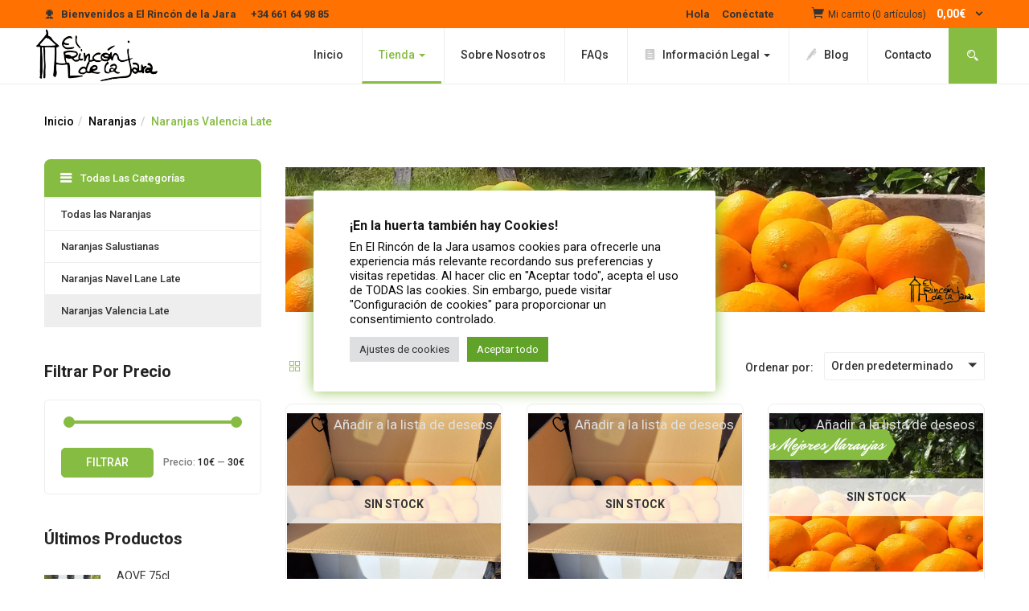

--- FILE ---
content_type: text/html; charset=UTF-8
request_url: https://elrincondelajara.com/product-category/naranjas/naranjas-valencia-late/
body_size: 25339
content:
<!DOCTYPE html>
<html lang="es" class="no-js">
<head>
	<meta charset="UTF-8">
	<meta name="viewport" content="width=device-width">
	<link rel="profile" href="http://gmpg.org/xfn/11">
	<link rel="pingback" href="https://elrincondelajara.com/xmlrpc.php">
					<script>document.documentElement.className = document.documentElement.className + ' yes-js js_active js'</script>
			<meta name='robots' content='index, follow, max-image-preview:large, max-snippet:-1, max-video-preview:-1' />

	<!-- This site is optimized with the Yoast SEO plugin v26.6 - https://yoast.com/wordpress/plugins/seo/ -->
	<title>Venta de Naranjas Valencia Late - El Rincón de la Jara</title>
	<meta name="description" content="Naranjas Valencia Late, estas naranjas son para realizar zumo ya que tienen una gran cantidad de jugo exquisito." />
	<link rel="canonical" href="https://elrincondelajara.com/product-category/naranjas/naranjas-valencia-late/" />
	<meta property="og:locale" content="es_ES" />
	<meta property="og:type" content="article" />
	<meta property="og:title" content="Venta de Naranjas Valencia Late - El Rincón de la Jara" />
	<meta property="og:description" content="Naranjas Valencia Late, estas naranjas son para realizar zumo ya que tienen una gran cantidad de jugo exquisito." />
	<meta property="og:url" content="https://elrincondelajara.com/product-category/naranjas/naranjas-valencia-late/" />
	<meta property="og:site_name" content="El Rincón de la Jara" />
	<meta name="twitter:card" content="summary_large_image" />
	<script type="application/ld+json" class="yoast-schema-graph">{"@context":"https://schema.org","@graph":[{"@type":"CollectionPage","@id":"https://elrincondelajara.com/product-category/naranjas/naranjas-valencia-late/","url":"https://elrincondelajara.com/product-category/naranjas/naranjas-valencia-late/","name":"Venta de Naranjas Valencia Late - El Rincón de la Jara","isPartOf":{"@id":"https://elrincondelajara.com/#website"},"primaryImageOfPage":{"@id":"https://elrincondelajara.com/product-category/naranjas/naranjas-valencia-late/#primaryimage"},"image":{"@id":"https://elrincondelajara.com/product-category/naranjas/naranjas-valencia-late/#primaryimage"},"thumbnailUrl":"https://elrincondelajara.com/wp-content/uploads/2021/07/Naranjas-Valencia-Late-2-1.png","description":"Naranjas Valencia Late, estas naranjas son para realizar zumo ya que tienen una gran cantidad de jugo exquisito.","breadcrumb":{"@id":"https://elrincondelajara.com/product-category/naranjas/naranjas-valencia-late/#breadcrumb"},"inLanguage":"es"},{"@type":"ImageObject","inLanguage":"es","@id":"https://elrincondelajara.com/product-category/naranjas/naranjas-valencia-late/#primaryimage","url":"https://elrincondelajara.com/wp-content/uploads/2021/07/Naranjas-Valencia-Late-2-1.png","contentUrl":"https://elrincondelajara.com/wp-content/uploads/2021/07/Naranjas-Valencia-Late-2-1.png","width":770,"height":650,"caption":"Naranjas Valencia Late (2)"},{"@type":"BreadcrumbList","@id":"https://elrincondelajara.com/product-category/naranjas/naranjas-valencia-late/#breadcrumb","itemListElement":[{"@type":"ListItem","position":1,"name":"Portada","item":"https://elrincondelajara.com/"},{"@type":"ListItem","position":2,"name":"Naranjas","item":"https://elrincondelajara.com/product-category/naranjas/"},{"@type":"ListItem","position":3,"name":"Naranjas Valencia Late"}]},{"@type":"WebSite","@id":"https://elrincondelajara.com/#website","url":"https://elrincondelajara.com/","name":"El Rincón de la Jara","description":"Venta online de naranjas ecológicas. Variedades de naranjas: Salustianas, Navel Lane Late y Valencia Late","publisher":{"@id":"https://elrincondelajara.com/#organization"},"potentialAction":[{"@type":"SearchAction","target":{"@type":"EntryPoint","urlTemplate":"https://elrincondelajara.com/?s={search_term_string}"},"query-input":{"@type":"PropertyValueSpecification","valueRequired":true,"valueName":"search_term_string"}}],"inLanguage":"es"},{"@type":"Organization","@id":"https://elrincondelajara.com/#organization","name":"El Rincón de la Jara","url":"https://elrincondelajara.com/","logo":{"@type":"ImageObject","inLanguage":"es","@id":"https://elrincondelajara.com/#/schema/logo/image/","url":"https://elrincondelajara.com/wp-content/uploads/2021/09/logo-solo-2.png","contentUrl":"https://elrincondelajara.com/wp-content/uploads/2021/09/logo-solo-2.png","width":500,"height":327,"caption":"El Rincón de la Jara"},"image":{"@id":"https://elrincondelajara.com/#/schema/logo/image/"},"sameAs":["https://www.facebook.com/El-Rincón-de-la-Jara-102817881711658","https://www.instagram.com/elrincondelajara/"]}]}</script>
	<!-- / Yoast SEO plugin. -->


<link rel='dns-prefetch' href='//fonts.googleapis.com' />
<link rel="alternate" type="application/rss+xml" title="El Rincón de la Jara &raquo; Feed" href="https://elrincondelajara.com/feed/" />
<link rel="alternate" type="application/rss+xml" title="El Rincón de la Jara &raquo; Feed de los comentarios" href="https://elrincondelajara.com/comments/feed/" />
<link rel="alternate" type="application/rss+xml" title="El Rincón de la Jara &raquo; Naranjas Valencia Late Categoría Feed" href="https://elrincondelajara.com/product-category/naranjas/naranjas-valencia-late/feed/" />
<style id='wp-img-auto-sizes-contain-inline-css' type='text/css'>
img:is([sizes=auto i],[sizes^="auto," i]){contain-intrinsic-size:3000px 1500px}
/*# sourceURL=wp-img-auto-sizes-contain-inline-css */
</style>
<link rel='stylesheet' id='sbi_styles-css' href='https://elrincondelajara.com/wp-content/plugins/instagram-feed/css/sbi-styles.min.css' type='text/css' media='all' />
<style id='wp-emoji-styles-inline-css' type='text/css'>

	img.wp-smiley, img.emoji {
		display: inline !important;
		border: none !important;
		box-shadow: none !important;
		height: 1em !important;
		width: 1em !important;
		margin: 0 0.07em !important;
		vertical-align: -0.1em !important;
		background: none !important;
		padding: 0 !important;
	}
/*# sourceURL=wp-emoji-styles-inline-css */
</style>
<link rel='stylesheet' id='wp-block-library-css' href='https://elrincondelajara.com/wp-includes/css/dist/block-library/style.min.css' type='text/css' media='all' />
<link rel='stylesheet' id='wc-blocks-style-css' href='https://elrincondelajara.com/wp-content/plugins/woocommerce/assets/client/blocks/wc-blocks.css' type='text/css' media='all' />
<style id='global-styles-inline-css' type='text/css'>
:root{--wp--preset--aspect-ratio--square: 1;--wp--preset--aspect-ratio--4-3: 4/3;--wp--preset--aspect-ratio--3-4: 3/4;--wp--preset--aspect-ratio--3-2: 3/2;--wp--preset--aspect-ratio--2-3: 2/3;--wp--preset--aspect-ratio--16-9: 16/9;--wp--preset--aspect-ratio--9-16: 9/16;--wp--preset--color--black: #000000;--wp--preset--color--cyan-bluish-gray: #abb8c3;--wp--preset--color--white: #ffffff;--wp--preset--color--pale-pink: #f78da7;--wp--preset--color--vivid-red: #cf2e2e;--wp--preset--color--luminous-vivid-orange: #ff6900;--wp--preset--color--luminous-vivid-amber: #fcb900;--wp--preset--color--light-green-cyan: #7bdcb5;--wp--preset--color--vivid-green-cyan: #00d084;--wp--preset--color--pale-cyan-blue: #8ed1fc;--wp--preset--color--vivid-cyan-blue: #0693e3;--wp--preset--color--vivid-purple: #9b51e0;--wp--preset--gradient--vivid-cyan-blue-to-vivid-purple: linear-gradient(135deg,rgb(6,147,227) 0%,rgb(155,81,224) 100%);--wp--preset--gradient--light-green-cyan-to-vivid-green-cyan: linear-gradient(135deg,rgb(122,220,180) 0%,rgb(0,208,130) 100%);--wp--preset--gradient--luminous-vivid-amber-to-luminous-vivid-orange: linear-gradient(135deg,rgb(252,185,0) 0%,rgb(255,105,0) 100%);--wp--preset--gradient--luminous-vivid-orange-to-vivid-red: linear-gradient(135deg,rgb(255,105,0) 0%,rgb(207,46,46) 100%);--wp--preset--gradient--very-light-gray-to-cyan-bluish-gray: linear-gradient(135deg,rgb(238,238,238) 0%,rgb(169,184,195) 100%);--wp--preset--gradient--cool-to-warm-spectrum: linear-gradient(135deg,rgb(74,234,220) 0%,rgb(151,120,209) 20%,rgb(207,42,186) 40%,rgb(238,44,130) 60%,rgb(251,105,98) 80%,rgb(254,248,76) 100%);--wp--preset--gradient--blush-light-purple: linear-gradient(135deg,rgb(255,206,236) 0%,rgb(152,150,240) 100%);--wp--preset--gradient--blush-bordeaux: linear-gradient(135deg,rgb(254,205,165) 0%,rgb(254,45,45) 50%,rgb(107,0,62) 100%);--wp--preset--gradient--luminous-dusk: linear-gradient(135deg,rgb(255,203,112) 0%,rgb(199,81,192) 50%,rgb(65,88,208) 100%);--wp--preset--gradient--pale-ocean: linear-gradient(135deg,rgb(255,245,203) 0%,rgb(182,227,212) 50%,rgb(51,167,181) 100%);--wp--preset--gradient--electric-grass: linear-gradient(135deg,rgb(202,248,128) 0%,rgb(113,206,126) 100%);--wp--preset--gradient--midnight: linear-gradient(135deg,rgb(2,3,129) 0%,rgb(40,116,252) 100%);--wp--preset--font-size--small: 13px;--wp--preset--font-size--medium: 20px;--wp--preset--font-size--large: 36px;--wp--preset--font-size--x-large: 42px;--wp--preset--spacing--20: 0.44rem;--wp--preset--spacing--30: 0.67rem;--wp--preset--spacing--40: 1rem;--wp--preset--spacing--50: 1.5rem;--wp--preset--spacing--60: 2.25rem;--wp--preset--spacing--70: 3.38rem;--wp--preset--spacing--80: 5.06rem;--wp--preset--shadow--natural: 6px 6px 9px rgba(0, 0, 0, 0.2);--wp--preset--shadow--deep: 12px 12px 50px rgba(0, 0, 0, 0.4);--wp--preset--shadow--sharp: 6px 6px 0px rgba(0, 0, 0, 0.2);--wp--preset--shadow--outlined: 6px 6px 0px -3px rgb(255, 255, 255), 6px 6px rgb(0, 0, 0);--wp--preset--shadow--crisp: 6px 6px 0px rgb(0, 0, 0);}:where(.is-layout-flex){gap: 0.5em;}:where(.is-layout-grid){gap: 0.5em;}body .is-layout-flex{display: flex;}.is-layout-flex{flex-wrap: wrap;align-items: center;}.is-layout-flex > :is(*, div){margin: 0;}body .is-layout-grid{display: grid;}.is-layout-grid > :is(*, div){margin: 0;}:where(.wp-block-columns.is-layout-flex){gap: 2em;}:where(.wp-block-columns.is-layout-grid){gap: 2em;}:where(.wp-block-post-template.is-layout-flex){gap: 1.25em;}:where(.wp-block-post-template.is-layout-grid){gap: 1.25em;}.has-black-color{color: var(--wp--preset--color--black) !important;}.has-cyan-bluish-gray-color{color: var(--wp--preset--color--cyan-bluish-gray) !important;}.has-white-color{color: var(--wp--preset--color--white) !important;}.has-pale-pink-color{color: var(--wp--preset--color--pale-pink) !important;}.has-vivid-red-color{color: var(--wp--preset--color--vivid-red) !important;}.has-luminous-vivid-orange-color{color: var(--wp--preset--color--luminous-vivid-orange) !important;}.has-luminous-vivid-amber-color{color: var(--wp--preset--color--luminous-vivid-amber) !important;}.has-light-green-cyan-color{color: var(--wp--preset--color--light-green-cyan) !important;}.has-vivid-green-cyan-color{color: var(--wp--preset--color--vivid-green-cyan) !important;}.has-pale-cyan-blue-color{color: var(--wp--preset--color--pale-cyan-blue) !important;}.has-vivid-cyan-blue-color{color: var(--wp--preset--color--vivid-cyan-blue) !important;}.has-vivid-purple-color{color: var(--wp--preset--color--vivid-purple) !important;}.has-black-background-color{background-color: var(--wp--preset--color--black) !important;}.has-cyan-bluish-gray-background-color{background-color: var(--wp--preset--color--cyan-bluish-gray) !important;}.has-white-background-color{background-color: var(--wp--preset--color--white) !important;}.has-pale-pink-background-color{background-color: var(--wp--preset--color--pale-pink) !important;}.has-vivid-red-background-color{background-color: var(--wp--preset--color--vivid-red) !important;}.has-luminous-vivid-orange-background-color{background-color: var(--wp--preset--color--luminous-vivid-orange) !important;}.has-luminous-vivid-amber-background-color{background-color: var(--wp--preset--color--luminous-vivid-amber) !important;}.has-light-green-cyan-background-color{background-color: var(--wp--preset--color--light-green-cyan) !important;}.has-vivid-green-cyan-background-color{background-color: var(--wp--preset--color--vivid-green-cyan) !important;}.has-pale-cyan-blue-background-color{background-color: var(--wp--preset--color--pale-cyan-blue) !important;}.has-vivid-cyan-blue-background-color{background-color: var(--wp--preset--color--vivid-cyan-blue) !important;}.has-vivid-purple-background-color{background-color: var(--wp--preset--color--vivid-purple) !important;}.has-black-border-color{border-color: var(--wp--preset--color--black) !important;}.has-cyan-bluish-gray-border-color{border-color: var(--wp--preset--color--cyan-bluish-gray) !important;}.has-white-border-color{border-color: var(--wp--preset--color--white) !important;}.has-pale-pink-border-color{border-color: var(--wp--preset--color--pale-pink) !important;}.has-vivid-red-border-color{border-color: var(--wp--preset--color--vivid-red) !important;}.has-luminous-vivid-orange-border-color{border-color: var(--wp--preset--color--luminous-vivid-orange) !important;}.has-luminous-vivid-amber-border-color{border-color: var(--wp--preset--color--luminous-vivid-amber) !important;}.has-light-green-cyan-border-color{border-color: var(--wp--preset--color--light-green-cyan) !important;}.has-vivid-green-cyan-border-color{border-color: var(--wp--preset--color--vivid-green-cyan) !important;}.has-pale-cyan-blue-border-color{border-color: var(--wp--preset--color--pale-cyan-blue) !important;}.has-vivid-cyan-blue-border-color{border-color: var(--wp--preset--color--vivid-cyan-blue) !important;}.has-vivid-purple-border-color{border-color: var(--wp--preset--color--vivid-purple) !important;}.has-vivid-cyan-blue-to-vivid-purple-gradient-background{background: var(--wp--preset--gradient--vivid-cyan-blue-to-vivid-purple) !important;}.has-light-green-cyan-to-vivid-green-cyan-gradient-background{background: var(--wp--preset--gradient--light-green-cyan-to-vivid-green-cyan) !important;}.has-luminous-vivid-amber-to-luminous-vivid-orange-gradient-background{background: var(--wp--preset--gradient--luminous-vivid-amber-to-luminous-vivid-orange) !important;}.has-luminous-vivid-orange-to-vivid-red-gradient-background{background: var(--wp--preset--gradient--luminous-vivid-orange-to-vivid-red) !important;}.has-very-light-gray-to-cyan-bluish-gray-gradient-background{background: var(--wp--preset--gradient--very-light-gray-to-cyan-bluish-gray) !important;}.has-cool-to-warm-spectrum-gradient-background{background: var(--wp--preset--gradient--cool-to-warm-spectrum) !important;}.has-blush-light-purple-gradient-background{background: var(--wp--preset--gradient--blush-light-purple) !important;}.has-blush-bordeaux-gradient-background{background: var(--wp--preset--gradient--blush-bordeaux) !important;}.has-luminous-dusk-gradient-background{background: var(--wp--preset--gradient--luminous-dusk) !important;}.has-pale-ocean-gradient-background{background: var(--wp--preset--gradient--pale-ocean) !important;}.has-electric-grass-gradient-background{background: var(--wp--preset--gradient--electric-grass) !important;}.has-midnight-gradient-background{background: var(--wp--preset--gradient--midnight) !important;}.has-small-font-size{font-size: var(--wp--preset--font-size--small) !important;}.has-medium-font-size{font-size: var(--wp--preset--font-size--medium) !important;}.has-large-font-size{font-size: var(--wp--preset--font-size--large) !important;}.has-x-large-font-size{font-size: var(--wp--preset--font-size--x-large) !important;}
/*# sourceURL=global-styles-inline-css */
</style>

<style id='classic-theme-styles-inline-css' type='text/css'>
/*! This file is auto-generated */
.wp-block-button__link{color:#fff;background-color:#32373c;border-radius:9999px;box-shadow:none;text-decoration:none;padding:calc(.667em + 2px) calc(1.333em + 2px);font-size:1.125em}.wp-block-file__button{background:#32373c;color:#fff;text-decoration:none}
/*# sourceURL=/wp-includes/css/classic-themes.min.css */
</style>
<link rel='stylesheet' id='contact-form-7-css' href='https://elrincondelajara.com/wp-content/plugins/contact-form-7/includes/css/styles.css' type='text/css' media='all' />
<style id='contact-form-7-inline-css' type='text/css'>
.wpcf7 .wpcf7-recaptcha iframe {margin-bottom: 0;}.wpcf7 .wpcf7-recaptcha[data-align="center"] > div {margin: 0 auto;}.wpcf7 .wpcf7-recaptcha[data-align="right"] > div {margin: 0 0 0 auto;}
/*# sourceURL=contact-form-7-inline-css */
</style>
<link rel='stylesheet' id='cookie-law-info-css' href='https://elrincondelajara.com/wp-content/plugins/cookie-law-info/legacy/public/css/cookie-law-info-public.css' type='text/css' media='all' />
<link rel='stylesheet' id='cookie-law-info-gdpr-css' href='https://elrincondelajara.com/wp-content/plugins/cookie-law-info/legacy/public/css/cookie-law-info-gdpr.css' type='text/css' media='all' />
<link rel='stylesheet' id='rs-plugin-settings-css' href='https://elrincondelajara.com/wp-content/plugins/revslider/public/assets/css/rs6.css' type='text/css' media='all' />
<style id='rs-plugin-settings-inline-css' type='text/css'>
#rs-demo-id {}
/*# sourceURL=rs-plugin-settings-inline-css */
</style>
<link rel='stylesheet' id='woocommerce-layout-css' href='https://elrincondelajara.com/wp-content/plugins/woocommerce/assets/css/woocommerce-layout.css' type='text/css' media='all' />
<link rel='stylesheet' id='woocommerce-smallscreen-css' href='https://elrincondelajara.com/wp-content/plugins/woocommerce/assets/css/woocommerce-smallscreen.css' type='text/css' media='only screen and (max-width: 768px)' />
<link rel='stylesheet' id='woocommerce-general-css' href='https://elrincondelajara.com/wp-content/plugins/woocommerce/assets/css/woocommerce.css' type='text/css' media='all' />
<style id='woocommerce-inline-inline-css' type='text/css'>
.woocommerce form .form-row .required { visibility: visible; }
/*# sourceURL=woocommerce-inline-inline-css */
</style>
<link rel='stylesheet' id='woo-variation-swatches-css' href='https://elrincondelajara.com/wp-content/plugins/woo-variation-swatches/assets/css/frontend.min.css' type='text/css' media='all' />
<style id='woo-variation-swatches-inline-css' type='text/css'>
:root {
--wvs-tick:url("data:image/svg+xml;utf8,%3Csvg filter='drop-shadow(0px 0px 2px rgb(0 0 0 / .8))' xmlns='http://www.w3.org/2000/svg'  viewBox='0 0 30 30'%3E%3Cpath fill='none' stroke='%23ffffff' stroke-linecap='round' stroke-linejoin='round' stroke-width='4' d='M4 16L11 23 27 7'/%3E%3C/svg%3E");

--wvs-cross:url("data:image/svg+xml;utf8,%3Csvg filter='drop-shadow(0px 0px 5px rgb(255 255 255 / .6))' xmlns='http://www.w3.org/2000/svg' width='72px' height='72px' viewBox='0 0 24 24'%3E%3Cpath fill='none' stroke='%23ff0000' stroke-linecap='round' stroke-width='0.6' d='M5 5L19 19M19 5L5 19'/%3E%3C/svg%3E");
--wvs-single-product-item-width:30px;
--wvs-single-product-item-height:30px;
--wvs-single-product-item-font-size:16px}
/*# sourceURL=woo-variation-swatches-inline-css */
</style>
<link rel='stylesheet' id='yith-wfbt-style-css' href='https://elrincondelajara.com/wp-content/plugins/yith-woocommerce-frequently-bought-together/assets/css/yith-wfbt.css' type='text/css' media='all' />
<style id='yith-wfbt-style-inline-css' type='text/css'>

                .yith-wfbt-submit-block .yith-wfbt-submit-button {
                        background: #222222;
                        color: #ffffff;
                }
                .yith-wfbt-submit-block .yith-wfbt-submit-button:hover {
                        background: #777777;
                        color: #ffffff;
                }
/*# sourceURL=yith-wfbt-style-inline-css */
</style>
<link rel='stylesheet' id='yith-quick-view-css' href='https://elrincondelajara.com/wp-content/plugins/yith-woocommerce-quick-view/assets/css/yith-quick-view.css' type='text/css' media='all' />
<style id='yith-quick-view-inline-css' type='text/css'>

				#yith-quick-view-modal .yith-quick-view-overlay{background:rgba( 0, 0, 0, 0.8)}
				#yith-quick-view-modal .yith-wcqv-main{background:#ffffff;}
				#yith-quick-view-close{color:#cdcdcd;}
				#yith-quick-view-close:hover{color:#ff0000;}
/*# sourceURL=yith-quick-view-inline-css */
</style>
<link rel='stylesheet' id='jquery-selectBox-css' href='https://elrincondelajara.com/wp-content/plugins/yith-woocommerce-wishlist/assets/css/jquery.selectBox.css' type='text/css' media='all' />
<link rel='stylesheet' id='woocommerce_prettyPhoto_css-css' href='//elrincondelajara.com/wp-content/plugins/woocommerce/assets/css/prettyPhoto.css' type='text/css' media='all' />
<link rel='stylesheet' id='yith-wcwl-main-css' href='https://elrincondelajara.com/wp-content/plugins/yith-woocommerce-wishlist/assets/css/style.css' type='text/css' media='all' />
<style id='yith-wcwl-main-inline-css' type='text/css'>
 :root { --rounded-corners-radius: 16px; --add-to-cart-rounded-corners-radius: 16px; --color-headers-background: #F4F4F4; --feedback-duration: 3s } 
 :root { --rounded-corners-radius: 16px; --add-to-cart-rounded-corners-radius: 16px; --color-headers-background: #F4F4F4; --feedback-duration: 3s } 
/*# sourceURL=yith-wcwl-main-inline-css */
</style>
<link rel='stylesheet' id='greenmart-theme-fonts-css' href='https://fonts.googleapis.com/css?family=Roboto%3A100%2C100i%2C300%2C300i%2C400%2C400i%2C500%2C500i%2C700%2C700i%2C900%7CRoboto%20Slab%3A100%2C300%2C400%2C700&#038;subset=latin%2Clatin-ext&#038;display=swap' type='text/css' media='all' />
<link rel='stylesheet' id='js_composer_front-css' href='https://elrincondelajara.com/wp-content/plugins/js_composer/assets/css/js_composer.min.css' type='text/css' media='all' />
<link rel='stylesheet' id='greenmart-woocommerce-css' href='https://elrincondelajara.com/wp-content/themes/greenmart/css/skins/organic/woocommerce.css' type='text/css' media='all' />
<link rel='stylesheet' id='icofont-css' href='https://elrincondelajara.com/wp-content/themes/greenmart/css/icofont.css' type='text/css' media='all' />
<link rel='stylesheet' id='animate-css' href='https://elrincondelajara.com/wp-content/themes/greenmart/css/animate.css' type='text/css' media='all' />
<link rel='stylesheet' id='font-awesome-css' href='https://elrincondelajara.com/wp-content/plugins/yith-woocommerce-frequently-bought-together/plugin-fw/assets/fonts/font-awesome/font-awesome.min.css' type='text/css' media='all' />
<style id='font-awesome-inline-css' type='text/css'>
[data-font="FontAwesome"]:before {font-family: 'FontAwesome' !important;content: attr(data-icon) !important;speak: none !important;font-weight: normal !important;font-variant: normal !important;text-transform: none !important;line-height: 1 !important;font-style: normal !important;-webkit-font-smoothing: antialiased !important;-moz-osx-font-smoothing: grayscale !important;}
/*# sourceURL=font-awesome-inline-css */
</style>
<link rel='stylesheet' id='font-tbay-css' href='https://elrincondelajara.com/wp-content/themes/greenmart/css/font-tbay-custom.css' type='text/css' media='all' />
<link rel='stylesheet' id='simple-line-icons-css' href='https://elrincondelajara.com/wp-content/themes/greenmart/css/simple-line-icons.css' type='text/css' media='all' />
<link rel='stylesheet' id='material-design-iconic-font-css' href='https://elrincondelajara.com/wp-content/themes/greenmart/css/material-design-iconic-font.min.css' type='text/css' media='all' />
<link rel='stylesheet' id='themify-icons-css' href='https://elrincondelajara.com/wp-content/themes/greenmart/css/themify-icons.css' type='text/css' media='all' />
<link rel='stylesheet' id='greenmart-template-css' href='https://elrincondelajara.com/wp-content/themes/greenmart/css/skins/organic/template.css' type='text/css' media='all' />
<style id='greenmart-template-inline-css' type='text/css'>
.vc_custom_1626769768356{padding-top: 35px !important;}.vc_custom_1505445847374{padding-bottom: 30px !important;}.vc_custom_1505964015053{margin-top: 10px !important;}.vc_custom_1627041350693{margin-top: 25px !important;margin-bottom: 15px !important;}
/*# sourceURL=greenmart-template-inline-css */
</style>
<link rel='stylesheet' id='greenmart-style-css' href='https://elrincondelajara.com/wp-content/themes/greenmart/style.css' type='text/css' media='all' />
<style id='greenmart-style-inline-css' type='text/css'>
/* Custom Color (skin) *//* check main color *//***************************************************************//* Top Bar *****************************************************//***************************************************************//* Top Bar Backgound */#tbay-topbar, #tbay-header.header-v2 #tbay-topbar,#tbay-header.header-v4 #tbay-topbar {background-color: #ff7100;}/* Top Bar Color */#tbay-topbar,#tbay-header.header-v2 #tbay-topbar,#tbay-header.header-v4 #tbay-topbar{color: #333333;}/* Top Bar Link Color */#tbay-topbar a,#tbay-header.header-v2 #tbay-topbar a,#tbay-header.header-v4 #tbay-topbar a {color: #333333;}/***************************************************************//* Header *****************************************************//***************************************************************//* Header Backgound */#tbay-header .header-main, #tbay-header.header-v3 .tbay-mainmenu {}/* Header Color *//* Header Link Color *//* Header Link Color Active *//* Menu Link Color *//* Menu Link Color Active *//***************************************************************//* Footer *****************************************************//***************************************************************//* Footer Backgound */#tbay-footer, .bottom-footer {}/* Footer Heading Color*//* Footer Color *//* Footer Link Color *//* Footer Link Color Hover*//***************************************************************//* Copyright *****************************************************//***************************************************************//* Copyright Backgound */.tbay-copyright {}/* Footer Color *//* Footer Link Color *//* Footer Link Color Hover*//* Woocommerce Breadcrumbs */.site-header .logo img {max-width: 160px;}.site-header .logo img {padding-top: 0;padding-right: 0;padding-bottom: 0;padding-left: 0;}@media (min-width: 768px) and (max-width: 1024px){/* Limit logo image width for tablet according to mobile header height */.logo-mobile-theme a img {max-width: 100px;}.logo-mobile-theme a img {padding-top: 0;padding-right: 0;padding-bottom: 0;padding-left: 0;}}@media (max-width: 768px) {/* Limit logo image height for mobile according to mobile header height */.mobile-logo a img {max-width: 160px;}.mobile-logo a img {padding-top: 0;padding-right: 0;padding-bottom: 0;padding-left: 0;}}/* Custom CSS */
/*# sourceURL=greenmart-style-inline-css */
</style>
<link rel='stylesheet' id='sumoselect-css' href='https://elrincondelajara.com/wp-content/themes/greenmart/css/sumoselect.css' type='text/css' media='all' />
<link rel='stylesheet' id='jquery-fancybox-css' href='https://elrincondelajara.com/wp-content/themes/greenmart/css/jquery.fancybox.css' type='text/css' media='all' />
<link rel='stylesheet' id='jquery-treeview-css' href='https://elrincondelajara.com/wp-content/themes/greenmart/css/jquery.treeview.css' type='text/css' media='all' />
<link rel='stylesheet' id='greenmart-child-style-css' href='https://elrincondelajara.com/wp-content/themes/greenmart-child/style.css' type='text/css' media='all' />
<script type="text/javascript" src="https://elrincondelajara.com/wp-includes/js/jquery/jquery.min.js" id="jquery-core-js"></script>
<script type="text/javascript" src="https://elrincondelajara.com/wp-includes/js/jquery/jquery-migrate.min.js" id="jquery-migrate-js"></script>
<script type="text/javascript" id="cookie-law-info-js-extra">
/* <![CDATA[ */
var Cli_Data = {"nn_cookie_ids":[],"cookielist":[],"non_necessary_cookies":[],"ccpaEnabled":"","ccpaRegionBased":"","ccpaBarEnabled":"","strictlyEnabled":["necessary","obligatoire"],"ccpaType":"gdpr","js_blocking":"1","custom_integration":"","triggerDomRefresh":"","secure_cookies":""};
var cli_cookiebar_settings = {"animate_speed_hide":"500","animate_speed_show":"500","background":"#ffffff","border":"#b1a6a6c2","border_on":"","button_1_button_colour":"#61a229","button_1_button_hover":"#4e8221","button_1_link_colour":"#fff","button_1_as_button":"1","button_1_new_win":"","button_2_button_colour":"#333","button_2_button_hover":"#292929","button_2_link_colour":"#444","button_2_as_button":"","button_2_hidebar":"","button_3_button_colour":"#dedfe0","button_3_button_hover":"#b2b2b3","button_3_link_colour":"#333333","button_3_as_button":"1","button_3_new_win":"","button_4_button_colour":"#dedfe0","button_4_button_hover":"#b2b2b3","button_4_link_colour":"#333333","button_4_as_button":"1","button_7_button_colour":"#61a229","button_7_button_hover":"#4e8221","button_7_link_colour":"#fff","button_7_as_button":"1","button_7_new_win":"","font_family":"inherit","header_fix":"","notify_animate_hide":"1","notify_animate_show":"","notify_div_id":"#cookie-law-info-bar","notify_position_horizontal":"right","notify_position_vertical":"bottom","scroll_close":"","scroll_close_reload":"","accept_close_reload":"","reject_close_reload":"","showagain_tab":"","showagain_background":"#fff","showagain_border":"#000","showagain_div_id":"#cookie-law-info-again","showagain_x_position":"100px","text":"#0a0a0a","show_once_yn":"","show_once":"10000","logging_on":"","as_popup":"","popup_overlay":"","bar_heading_text":"\u00a1En la huerta tambi\u00e9n hay Cookies!","cookie_bar_as":"popup","popup_showagain_position":"bottom-right","widget_position":"left"};
var log_object = {"ajax_url":"https://elrincondelajara.com/wp-admin/admin-ajax.php"};
//# sourceURL=cookie-law-info-js-extra
/* ]]> */
</script>
<script type="text/javascript" src="https://elrincondelajara.com/wp-content/plugins/cookie-law-info/legacy/public/js/cookie-law-info-public.js" id="cookie-law-info-js"></script>
<script type="text/javascript" src="https://elrincondelajara.com/wp-content/plugins/revslider/public/assets/js/rbtools.min.js" id="tp-tools-js"></script>
<script type="text/javascript" src="https://elrincondelajara.com/wp-content/plugins/woocommerce/assets/js/jquery-blockui/jquery.blockUI.min.js" id="wc-jquery-blockui-js" data-wp-strategy="defer"></script>
<script type="text/javascript" id="wc-add-to-cart-js-extra">
/* <![CDATA[ */
var wc_add_to_cart_params = {"ajax_url":"/wp-admin/admin-ajax.php","wc_ajax_url":"/?wc-ajax=%%endpoint%%","i18n_view_cart":"Ver carrito","cart_url":"https://elrincondelajara.com/cart/","is_cart":"","cart_redirect_after_add":"no"};
//# sourceURL=wc-add-to-cart-js-extra
/* ]]> */
</script>
<script type="text/javascript" src="https://elrincondelajara.com/wp-content/plugins/woocommerce/assets/js/frontend/add-to-cart.min.js" id="wc-add-to-cart-js" data-wp-strategy="defer"></script>
<script type="text/javascript" src="https://elrincondelajara.com/wp-content/plugins/woocommerce/assets/js/js-cookie/js.cookie.min.js" id="wc-js-cookie-js" defer="defer" data-wp-strategy="defer"></script>
<script type="text/javascript" id="woocommerce-js-extra">
/* <![CDATA[ */
var woocommerce_params = {"ajax_url":"/wp-admin/admin-ajax.php","wc_ajax_url":"/?wc-ajax=%%endpoint%%","i18n_password_show":"Mostrar contrase\u00f1a","i18n_password_hide":"Ocultar contrase\u00f1a"};
//# sourceURL=woocommerce-js-extra
/* ]]> */
</script>
<script type="text/javascript" src="https://elrincondelajara.com/wp-content/plugins/woocommerce/assets/js/frontend/woocommerce.min.js" id="woocommerce-js" defer="defer" data-wp-strategy="defer"></script>
<script type="text/javascript" src="https://elrincondelajara.com/wp-content/plugins/js_composer/assets/js/vendors/woocommerce-add-to-cart.js" id="vc_woocommerce-add-to-cart-js-js"></script>
<script type="text/javascript" src="https://elrincondelajara.com/wp-content/plugins/revslider/public/assets/js/rs6.min.js" id="revmin-js"></script>
<link rel="https://api.w.org/" href="https://elrincondelajara.com/wp-json/" /><link rel="alternate" title="JSON" type="application/json" href="https://elrincondelajara.com/wp-json/wp/v2/product_cat/74" /><link rel="EditURI" type="application/rsd+xml" title="RSD" href="https://elrincondelajara.com/xmlrpc.php?rsd" />
<meta name="generator" content="WordPress 6.9" />
<meta name="generator" content="WooCommerce 10.4.3" />
<meta name="generator" content="Redux 4.5.10" />
		<!-- GA Google Analytics @ https://m0n.co/ga -->
		<script async src="https://www.googletagmanager.com/gtag/js?id=G-W9EFGJRCP9"></script>
		<script>
			window.dataLayer = window.dataLayer || [];
			function gtag(){dataLayer.push(arguments);}
			gtag('js', new Date());
			gtag('config', 'G-W9EFGJRCP9');
		</script>

	<!-- Global site tag (gtag.js) - Google Analytics -->
<script async src="https://www.googletagmanager.com/gtag/js?id=G-W9EFGJRCP9"></script>
<script>
  window.dataLayer = window.dataLayer || [];
  function gtag(){dataLayer.push(arguments);}
  gtag('js', new Date());

  gtag('config', 'G-W9EFGJRCP9');
</script>
	<noscript><style>.woocommerce-product-gallery{ opacity: 1 !important; }</style></noscript>
	<style type="text/css">.recentcomments a{display:inline !important;padding:0 !important;margin:0 !important;}</style><meta name="generator" content="Powered by WPBakery Page Builder - drag and drop page builder for WordPress."/>
<meta name="generator" content="Powered by Slider Revolution 6.4.8 - responsive, Mobile-Friendly Slider Plugin for WordPress with comfortable drag and drop interface." />
<link rel="icon" href="https://elrincondelajara.com/wp-content/uploads/2021/07/cropped-el-rincon-de-la-jara-logo-32x32.png" sizes="32x32" />
<link rel="icon" href="https://elrincondelajara.com/wp-content/uploads/2021/07/cropped-el-rincon-de-la-jara-logo-192x192.png" sizes="192x192" />
<link rel="apple-touch-icon" href="https://elrincondelajara.com/wp-content/uploads/2021/07/cropped-el-rincon-de-la-jara-logo-180x180.png" />
<meta name="msapplication-TileImage" content="https://elrincondelajara.com/wp-content/uploads/2021/07/cropped-el-rincon-de-la-jara-logo-270x270.png" />
<script type="text/javascript">function setREVStartSize(e){
			//window.requestAnimationFrame(function() {				 
				window.RSIW = window.RSIW===undefined ? window.innerWidth : window.RSIW;	
				window.RSIH = window.RSIH===undefined ? window.innerHeight : window.RSIH;	
				try {								
					var pw = document.getElementById(e.c).parentNode.offsetWidth,
						newh;
					pw = pw===0 || isNaN(pw) ? window.RSIW : pw;
					e.tabw = e.tabw===undefined ? 0 : parseInt(e.tabw);
					e.thumbw = e.thumbw===undefined ? 0 : parseInt(e.thumbw);
					e.tabh = e.tabh===undefined ? 0 : parseInt(e.tabh);
					e.thumbh = e.thumbh===undefined ? 0 : parseInt(e.thumbh);
					e.tabhide = e.tabhide===undefined ? 0 : parseInt(e.tabhide);
					e.thumbhide = e.thumbhide===undefined ? 0 : parseInt(e.thumbhide);
					e.mh = e.mh===undefined || e.mh=="" || e.mh==="auto" ? 0 : parseInt(e.mh,0);		
					if(e.layout==="fullscreen" || e.l==="fullscreen") 						
						newh = Math.max(e.mh,window.RSIH);					
					else{					
						e.gw = Array.isArray(e.gw) ? e.gw : [e.gw];
						for (var i in e.rl) if (e.gw[i]===undefined || e.gw[i]===0) e.gw[i] = e.gw[i-1];					
						e.gh = e.el===undefined || e.el==="" || (Array.isArray(e.el) && e.el.length==0)? e.gh : e.el;
						e.gh = Array.isArray(e.gh) ? e.gh : [e.gh];
						for (var i in e.rl) if (e.gh[i]===undefined || e.gh[i]===0) e.gh[i] = e.gh[i-1];
											
						var nl = new Array(e.rl.length),
							ix = 0,						
							sl;					
						e.tabw = e.tabhide>=pw ? 0 : e.tabw;
						e.thumbw = e.thumbhide>=pw ? 0 : e.thumbw;
						e.tabh = e.tabhide>=pw ? 0 : e.tabh;
						e.thumbh = e.thumbhide>=pw ? 0 : e.thumbh;					
						for (var i in e.rl) nl[i] = e.rl[i]<window.RSIW ? 0 : e.rl[i];
						sl = nl[0];									
						for (var i in nl) if (sl>nl[i] && nl[i]>0) { sl = nl[i]; ix=i;}															
						var m = pw>(e.gw[ix]+e.tabw+e.thumbw) ? 1 : (pw-(e.tabw+e.thumbw)) / (e.gw[ix]);					
						newh =  (e.gh[ix] * m) + (e.tabh + e.thumbh);
					}				
					if(window.rs_init_css===undefined) window.rs_init_css = document.head.appendChild(document.createElement("style"));					
					document.getElementById(e.c).height = newh+"px";
					window.rs_init_css.innerHTML += "#"+e.c+"_wrapper { height: "+newh+"px }";				
				} catch(e){
					console.log("Failure at Presize of Slider:" + e)
				}					   
			//});
		  };</script>
		<style type="text/css" id="wp-custom-css">
			.woocommerce img, .woocommerce-page img {
    padding-top: 10px;
}

.widget-categoriestabs ul.nav-tabs>li>a img, .widget_deals_products ul.nav-tabs>li>a img, .widget-product-tabs ul.nav-tabs>li>a img {
    max-height: 60px;
}
#cookie-law-info-bar {
    box-shadow: 0 -1px 18px 0 rgb(134 188 66);
}
#tbay-header.header-v2 .list-inline.acount li .tit {
    color: #333;
}
#tbay-header.header-v2 .top-cart #cart .mini-cart .sub-title-2 {
    color: #333;
}
#tbay-header.header-v2 .top-cart .cart-icon i {
    color: #333;
}
#tbay-header.header-v2 .top-cart #cart .mini-cart .mini-cart-subtotal i {
    color: #333;
}
.widget-features.style1 .fbox-image i, .widget-features.style1 .fbox-icon i {
    color: #ff7100;
}

.banner-inicio {
    border: 3px solid #86BC42;
    padding: 18px;
    border-radius: 10px;
}
.widget.widget-banner .btn {
    color: #86bc42;
}
.widget .widget-title, .widget .widgettitle, .widget .widget-heading {
    padding-bottom: 10px;
}
.widget.widget-banner .image {
    margin: 10px 0 0;
}
.product-block .image .yith-wcwl-add-to-wishlist>div.yith-wcwl-add-button a i {
    margin-top: 10px;
}

/*menu version movil color naranja*/
.topbar-device-mobile {
    background: #f7941d;
}		</style>
		<noscript><style> .wpb_animate_when_almost_visible { opacity: 1; }</style></noscript>	
<link rel='stylesheet' id='cookie-law-info-table-css' href='https://elrincondelajara.com/wp-content/plugins/cookie-law-info/legacy/public/css/cookie-law-info-table.css' type='text/css' media='all' />
<link rel='stylesheet' id='photoswipe-css' href='https://elrincondelajara.com/wp-content/plugins/woocommerce/assets/css/photoswipe/photoswipe.min.css' type='text/css' media='all' />
<link rel='stylesheet' id='photoswipe-default-skin-css' href='https://elrincondelajara.com/wp-content/plugins/woocommerce/assets/css/photoswipe/default-skin/default-skin.min.css' type='text/css' media='all' />
</head>
<body class="archive tax-product_cat term-naranjas-valencia-late term-74 wp-theme-greenmart wp-child-theme-greenmart-child theme-greenmart woocommerce woocommerce-page woocommerce-no-js woo-variation-swatches wvs-behavior-blur wvs-theme-greenmart-child wvs-show-label wvs-tooltip v2  tbay-show-cart-mobile wpb-js-composer js-comp-ver-6.7.0 vc_responsive mobile-hidden-footer">
<div id="wrapper-container" class="wrapper-container v2">

	  

  

<div id="tbay-mobile-smartmenu" data-themes="theme-light" data-enablesocial="1" data-socialjsons="[{'icon':'fa fa-facebook','url':'https:\/\/www.facebook.com\/El-Rinc%C3%B3n-de-la-Jara-102817881711658\/'},{'icon':'fa fa-instagram','url':'https:\/\/www.instagram.com\/elrincondelajara\/'},{'icon':'fa fa-youtube','url':'https:\/\/www.youtube.com\/channel\/UC3R9g_pGR0eWiZJ-Nr3HeQw'}]" data-enabletabs="1" data-tabone="Menu" data-taboneicon="icon-menu icons" data-tabsecond="Categorias" data-tabsecondicon="icon-grid icons" data-enableeffects="1" data-effectspanels="no-effect" data-effectslistitems="fx-listitems-fade" data-counters="1" data-title="Menu" data-enablesearch="1" data-textsearch="Buscar en el menú..." data-searchnoresults="No hay resultados" data-searchsplash="What are you looking for? </br>Start typing to search the menu." class="tbay-mmenu hidden-lg hidden-md v2"> 
    <div class="tbay-offcanvas-body">

        <nav id="tbay-mobile-menu-navbar" class="navbar navbar-offcanvas navbar-static">
            <div id="main-mobile-menu-mmenu" class="menu-main-menu-container"><ul id="main-mobile-menu-mmenu-wrapper" class="menu"><li id="menu-item-3794" class=" menu-item menu-item-type-post_type menu-item-object-page menu-item-home  menu-item-3794"><a href="https://elrincondelajara.com/">Inicio</a></li>
<li id="menu-item-3556" class=" menu-item menu-item-type-post_type menu-item-object-page current-menu-ancestor current-menu-parent current_page_parent current_page_ancestor menu-item-has-children active menu-item-3556"><a href="https://elrincondelajara.com/shop/">Tienda</a>
<ul class="sub-menu">
	<li id="menu-item-3977" class=" menu-item menu-item-type-post_type menu-item-object-page  menu-item-3977"><a href="https://elrincondelajara.com/shop/">Todas las Naranjas</a></li>
	<li id="menu-item-3724" class=" menu-item menu-item-type-taxonomy menu-item-object-product_cat  menu-item-3724"><a href="https://elrincondelajara.com/product-category/naranjas/naranjas-salustianas/">Naranjas Salustianas</a></li>
	<li id="menu-item-3725" class=" menu-item menu-item-type-taxonomy menu-item-object-product_cat  menu-item-3725"><a href="https://elrincondelajara.com/product-category/naranjas/naranjas-navel-lane-late/">Naranjas Navel Lane Late</a></li>
	<li id="menu-item-3726" class=" menu-item menu-item-type-taxonomy menu-item-object-product_cat current-menu-item active menu-item-3726"><a href="https://elrincondelajara.com/product-category/naranjas/naranjas-valencia-late/">Naranjas Valencia Late</a></li>
	<li id="menu-item-4101" class=" menu-item menu-item-type-taxonomy menu-item-object-product_cat  menu-item-4101"><a href="https://elrincondelajara.com/product-category/naranjas/combinadas/">Naranjas Combinadas</a></li>
</ul>
</li>
<li id="menu-item-1754" class=" menu-item menu-item-type-post_type menu-item-object-page  menu-item-1754"><a href="https://elrincondelajara.com/sobre-nosotros/">Sobre Nosotros</a></li>
<li id="menu-item-1756" class=" menu-item menu-item-type-post_type menu-item-object-page  menu-item-1756"><a href="https://elrincondelajara.com/preguntas-y-respuestas/">FAQs</a></li>
<li id="menu-item-992" class="marg-right-395 menu-item menu-item-type-custom menu-item-object-custom menu-item-has-children  menu-item-992"><a href="#"><i class="fa icofont icofont-page"></i>Información Legal</a>
<ul class="sub-menu">
	<li id="menu-item-3571" class=" menu-item menu-item-type-post_type menu-item-object-page  menu-item-3571"><a href="https://elrincondelajara.com/aviso-legal/">AVISO LEGAL</a></li>
	<li id="menu-item-3572" class=" menu-item menu-item-type-post_type menu-item-object-page  menu-item-3572"><a href="https://elrincondelajara.com/politica-de-cookies/">Política de Cookies</a></li>
	<li id="menu-item-3573" class=" menu-item menu-item-type-post_type menu-item-object-page  menu-item-3573"><a href="https://elrincondelajara.com/terminos-y-condiciones-legales/">Terminos y Condiciones Legales</a></li>
</ul>
</li>
<li id="menu-item-3559" class=" menu-item menu-item-type-post_type menu-item-object-page  menu-item-3559"><a href="https://elrincondelajara.com/blog-with-sidebar/"><i class="fa icofont icofont-pen-alt-2"></i>Blog</a></li>
<li id="menu-item-1755" class=" menu-item menu-item-type-post_type menu-item-object-page  menu-item-1755"><a href="https://elrincondelajara.com/contacto/">Contacto</a></li>
</ul></div><div id="mobile-menu-second-mmenu" class="menu-category-menu-image-container"><ul id="main-mobile-second-mmenu-wrapper" class="menu"><li id="menu-item-3978" class=" menu-item menu-item-type-post_type menu-item-object-page  menu-item-3978"><a href="https://elrincondelajara.com/shop/">Todas las Naranjas</a></li>
<li id="menu-item-3720" class=" menu-item menu-item-type-taxonomy menu-item-object-product_cat  menu-item-3720"><a href="https://elrincondelajara.com/product-category/naranjas/naranjas-salustianas/">Naranjas Salustianas</a></li>
<li id="menu-item-3721" class=" menu-item menu-item-type-taxonomy menu-item-object-product_cat  menu-item-3721"><a href="https://elrincondelajara.com/product-category/naranjas/naranjas-navel-lane-late/">Naranjas Navel Lane Late</a></li>
<li id="menu-item-3722" class=" menu-item menu-item-type-taxonomy menu-item-object-product_cat current-menu-item active menu-item-3722"><a href="https://elrincondelajara.com/product-category/naranjas/naranjas-valencia-late/">Naranjas Valencia Late</a></li>
</ul></div>        </nav>


    </div>
</div>

<div class="topbar-device-mobile  visible-xxs clearfix">
		
	<div class="topbar-post">
		<div class="active-mobile">
			<a href="#tbay-mobile-menu-navbar" class="btn btn-sm btn-danger"><i class="fa fa-bars"></i></a><a href="#page" class="btn btn-sm btn-danger"><i class="fa fa-close"></i></a>		</div>  
		<div class="mobile-logo logo-icon">
			<a href="https://elrincondelajara.com/" >
				<i class="icon-home icons"></i>
			</a>
		</div>

		<div class="topbar-title">
			Naranjas Valencia Late			 
		</div>

		<div class="search-device">
			<a class="show-search" href="javascript:;"><i class="icon-magnifier icons"></i></a>
			

<div class="tbay-search-form">
	<form class="form-search-mobile " action="https://elrincondelajara.com/" method="get" data-appendto=".result-mobile-LGv3A">
		<div class="form-group">
			<div class="input-group">
									<input type="text" placeholder="Estoy buscando por..." name="s" required oninvalid="this.setCustomValidity('Ingrese al menos 2 caracteres')" oninput="setCustomValidity('')"  class="tbay-search form-control input-sm"/>
					<div class="tbay-preloader"></div>

					<div class="button-group input-group-addon">
						<button type="submit" class="button-search btn btn-sm"><i class="icofont-search-2"></i></button>
					</div>  
					<div class="tbay-search-result result-mobile-LGv3A"></div>
									<input type="hidden" name="post_type" value="product" class="post_type" />
							</div>
			
		</div>
	</form>
	<div class="search-mobile-close"></div>
</div>
		</div>
					<div class="device-cart">
				<a class="mobil-view-cart" href="https://elrincondelajara.com/cart/" >
					<i class="icon-basket icons"></i>
					<span class="mini-cart-items cart-mobile">0</span>
				</a>   
			</div>
		
		</div>
	
</div>


        <div class="footer-device-mobile visible-xxs clearfix">
        <div class="device-home  ">
            <a href="https://elrincondelajara.com/" >
                <i class="icon-home icons"></i>
                Inicio            </a>   
        </div>	

                    <div class="device-cart ">
                <a class="mobil-view-cart" href="https://elrincondelajara.com/cart/" >
    				<span class="icon">
    					<i class="icon-basket icons"></i>
    					<span class="count mini-cart-items cart-mobile">0</span>
    					Ver Carrito    				</span>
                </a>   
            </div>
        

                <div class="device-wishlist">
            <a class="text-skin wishlist-icon" href="https://elrincondelajara.com/wishlist/">
    			<span class="icon">
    				<i class="icon-heart icons"></i>
    				<span class="count count_wishlist">0</span>
    				Favoritos    			</span>
            </a>
        </div>
        
                <div class="device-account ">
            <a href="https://elrincondelajara.com/my-account/" title="Conéctate">
                <i class="icon-user icons"></i>
                Mi Cuenta            </a>
        </div>
        
    </div>

    <div class="topbar-mobile  hidden-lg hidden-md hidden-xxs clearfix">
	<div class="logo-mobile-theme col-xs-6 text-left">
		
    <div class="logo">
        <a href="https://elrincondelajara.com/">
            <img class="header-logo-img" src="https://elrincondelajara.com/wp-content/uploads/2021/07/logotipo-el-rincon-de-la-jara-2.png" alt="El Rincón de la Jara">
        </a>
    </div>
 
        <p class="site-title"><a href="https://elrincondelajara.com/" rel="home">El Rincón de la Jara</a></p>        <h2 class="site-description">Venta online de naranjas ecológicas. Variedades de naranjas: Salustianas, Navel Lane Late y Valencia Late</h2>
	</div>
     <div class="topbar-mobile-right col-xs-6 text-right">
        <div class="active-mobile">
            <a href="#tbay-mobile-menu-navbar" class="btn btn-sm btn-danger"><i class="fa fa-bars"></i></a><a href="#page" class="btn btn-sm btn-danger"><i class="fa fa-close"></i></a>        </div>
        <div class="topbar-inner">
            <div class="search-device">
				<a class="show-search" href="javascript:;"><i class="icon-magnifier icons"></i></a>
				

<div class="tbay-search-form">
	<form class="form-search-mobile " action="https://elrincondelajara.com/" method="get" data-appendto=".result-mobile-jYRKM">
		<div class="form-group">
			<div class="input-group">
									<input type="text" placeholder="Estoy buscando por..." name="s" required oninvalid="this.setCustomValidity('Ingrese al menos 2 caracteres')" oninput="setCustomValidity('')"  class="tbay-search form-control input-sm"/>
					<div class="tbay-preloader"></div>

					<div class="button-group input-group-addon">
						<button type="submit" class="button-search btn btn-sm"><i class="icofont-search-2"></i></button>
					</div>  
					<div class="tbay-search-result result-mobile-jYRKM"></div>
									<input type="hidden" name="post_type" value="product" class="post_type" />
							</div>
			
		</div>
	</form>
	<div class="search-mobile-close"></div>
</div>
			</div>
            
            <div class="setting-popup">

                <div class="dropdown">
                    <button class="btn btn-sm btn-primary btn-outline dropdown-toggle" type="button" data-toggle="dropdown"><span class="fa fa-user"></span></button>
                    <div class="dropdown-menu">
                                                    <div class="pull-left">
                                <div class="menu-top-menu-container"><ul id="menu-top-menu" class="menu-topbar"><li id="menu-item-3549" class="menu-item menu-item-type-post_type menu-item-object-page menu-item-3549"><a href="https://elrincondelajara.com/my-account/">Mi cuenta</a></li>
</ul></div>                            </div>
                                            </div>
                </div>

            </div>
            <div class="active-mobile top-cart">

                <div class="dropdown">
                    <button class="btn btn-sm btn-primary btn-outline dropdown-toggle" type="button" data-toggle="dropdown"><span class="fa fa-shopping-cart"></span></button>
                    <div class="dropdown-menu">
                        <div class="widget_shopping_cart_content"></div>
                    </div>
                </div>
                
            </div>  
        </div>
    </div>       
</div>

	<header id="tbay-header" class="site-header header-v2 hidden-sm hidden-xs main-sticky-header" role="banner">
	<div id="tbay-topbar" class="tbay-topbar hidden-sm hidden-xs">
        <div class="container">
	
            <div class="topbar-inner clearfix">
                <div class="row">
											<div class="col-md-4 top-contact">
							<aside id="custom_html-1" class="widget_text widget widget_custom_html"><div class="textwidget custom-html-widget"><ul class="contact-layout2">
<li><i class="icofont icofont-support"></i> Bienvenidos a El Rincón de la Jara</li>
<li class="white"><a class="white" href="tel:+34661649885">+34 661 64 98 85</a></li>
</ul></div></aside>						</div><!-- End Top Contact Widget -->
										
					
					
					<div class="pull-right col-md-8 text-right">
						
														<ul class="list-inline acount style1">
					<li> Hola</li>
			<li> <a href="https://elrincondelajara.com/my-account/" title="Conéctate"> Conéctate </a></li>
			</ul>
												
													<div class="pull-right top-cart-wishlist">
								
								<!-- Cart -->
								<div class="top-cart hidden-xs">
									<div class="tbay-topcart">
 <div id="cart" class="dropdown version-1">
        <span class="text-skin cart-icon">
			<i class="icofont-shopping-cart"></i>
		</span>
        <a class="dropdown-toggle mini-cart" data-toggle="dropdown" aria-expanded="true" role="button" aria-haspopup="true" data-delay="0" href="#" title="Ver carrito de compra">
            
			<span class="sub-title-2">Mi carrito (0 artículos) </span>
			<span class="mini-cart-subtotal"><span class="woocommerce-Price-amount amount"><bdi>0,00<span class="woocommerce-Price-currencySymbol">&euro;</span></bdi></span><i class="icofont-rounded-down"></i></span>
            
        </a>            
        <div class="dropdown-menu"><div class="widget_shopping_cart_content">
            

<div class="mini_cart_content">
	<div class="mini_cart_inner">
		<div class="mcart-border">
							<ul class="cart_empty ">
					<li>No tiene artículos en su carrito de compras
</li>
					<li class="total">Subtotal: <span class="woocommerce-Price-amount amount"><bdi>0,00<span class="woocommerce-Price-currencySymbol">&euro;</span></bdi></span></li>
				</ul>
			
						<div class="clearfix"></div>
		</div>
	</div>
</div>

        </div></div>
    </div>
</div>    								</div>
							</div>
											</div>

				</div>
				
            </div>
        </div> 
    </div>
	
	<div class="header-main clearfix">
        <div class="container">
            <div class="header-inner clearfix row">
                <!-- LOGO -->
                <div class="logo-in-theme pull-left">
                    
    <div class="logo">
        <a href="https://elrincondelajara.com/">
            <img class="header-logo-img" src="https://elrincondelajara.com/wp-content/uploads/2021/07/logotipo-el-rincon-de-la-jara-2.png" alt="El Rincón de la Jara">
        </a>
    </div>
                 </div>
				
				<!-- Main menu -->
				<div class="tbay-mainmenu pull-right">

					        <nav data-duration="400" class="hidden-xs hidden-sm tbay-megamenu slide animate navbar" role="navigation">
        <div class="collapse navbar-collapse"><ul id="primary-menu" class="nav navbar-nav megamenu"><li class="menu-item menu-item-type-post_type menu-item-object-page menu-item-home menu-item-3794 level-0 aligned-"><a href="https://elrincondelajara.com/">Inicio</a></li>
<li class="menu-item menu-item-type-post_type menu-item-object-page current-menu-ancestor current-menu-parent current_page_parent current_page_ancestor menu-item-has-children dropdown active menu-item-3556 level-0 aligned-"><a href="https://elrincondelajara.com/shop/" class="dropdown-toggle" >Tienda <b class="caret"></b></a>
<ul class="dropdown-menu">
	<li class="menu-item menu-item-type-post_type menu-item-object-page menu-item-3977 level-1 aligned-"><a href="https://elrincondelajara.com/shop/">Todas las Naranjas</a></li>
	<li class="menu-item menu-item-type-taxonomy menu-item-object-product_cat menu-item-3724 level-1 aligned-"><a href="https://elrincondelajara.com/product-category/naranjas/naranjas-salustianas/">Naranjas Salustianas</a></li>
	<li class="menu-item menu-item-type-taxonomy menu-item-object-product_cat menu-item-3725 level-1 aligned-"><a href="https://elrincondelajara.com/product-category/naranjas/naranjas-navel-lane-late/">Naranjas Navel Lane Late</a></li>
	<li class="menu-item menu-item-type-taxonomy menu-item-object-product_cat current-menu-item active menu-item-3726 level-1 active  active  aligned-"><a href="https://elrincondelajara.com/product-category/naranjas/naranjas-valencia-late/">Naranjas Valencia Late</a></li>
	<li class="menu-item menu-item-type-taxonomy menu-item-object-product_cat menu-item-4101 level-1 aligned-"><a href="https://elrincondelajara.com/product-category/naranjas/combinadas/">Naranjas Combinadas</a></li>
</ul>
</li>
<li class="menu-item menu-item-type-post_type menu-item-object-page menu-item-1754 level-0 aligned-left"><a href="https://elrincondelajara.com/sobre-nosotros/">Sobre Nosotros</a></li>
<li class="menu-item menu-item-type-post_type menu-item-object-page menu-item-1756 level-0 aligned-left"><a href="https://elrincondelajara.com/preguntas-y-respuestas/">FAQs</a></li>
<li class="marg-right-395 menu-item menu-item-type-custom menu-item-object-custom menu-item-has-children dropdown menu-item-992 level-0 aligned-left"><a href="#" class="dropdown-toggle" ><i class="fa icofont icofont-page"></i>Información Legal <b class="caret"></b></a>
<ul class="dropdown-menu">
	<li class="menu-item menu-item-type-post_type menu-item-object-page menu-item-3571 level-1 aligned-"><a href="https://elrincondelajara.com/aviso-legal/">AVISO LEGAL</a></li>
	<li class="menu-item menu-item-type-post_type menu-item-object-page menu-item-3572 level-1 aligned-"><a href="https://elrincondelajara.com/politica-de-cookies/">Política de Cookies</a></li>
	<li class="menu-item menu-item-type-post_type menu-item-object-page menu-item-3573 level-1 aligned-"><a href="https://elrincondelajara.com/terminos-y-condiciones-legales/">Terminos y Condiciones Legales</a></li>
</ul>
</li>
<li class="menu-item menu-item-type-post_type menu-item-object-page menu-item-3559 level-0 aligned-left"><a href="https://elrincondelajara.com/blog-with-sidebar/"><i class="fa icofont icofont-pen-alt-2"></i>Blog</a></li>
<li class="menu-item menu-item-type-post_type menu-item-object-page menu-item-1755 level-0 aligned-left"><a href="https://elrincondelajara.com/contacto/">Contacto</a></li>
</ul></div>        </nav>
					
					 <div class="pull-right header-search-v2">
						<div class="header-setting ">
							<div class="pull-right">

							<button type="button" class="btn-search-totop">
								<i class="icofont-search-2"></i>
							</button>
									<div class="tbay-search-form ">
		<form action="https://elrincondelajara.com/" method="get" data-appendto=".result-desktop">
			<div class="form-group">
				<div class="input-group">
									  		<input type="text" placeholder="Estoy buscando por..." name="s" required oninvalid="this.setCustomValidity('Ingrese al menos 2 caracteres')" oninput="setCustomValidity('')"  class="tbay-search form-control input-sm"/>
						<div class="tbay-preloader"></div>
						<div class="button-group input-group-addon">
							<button type="submit" class="button-search btn btn-sm"><i class="icofont-search-2"></i>Buscar </button>
						</div>

						<div class="tbay-search-result result-desktop"></div>

											<input type="hidden" name="post_type" value="product" class="post_type" />
									</div>
				
			</div>
		</form>
	</div>


							</div>
						</div>
					</div>
						<!-- //Search -->
					
                </div>
				
               
               
				
            </div>
        </div>
    </div>
</header>
		

	<div id="tbay-main-content">

<section id="tbay-breadscrumb" class="tbay-breadscrumb  "><div class="container"><div class="breadscrumb-inner"><ol class="tbay-woocommerce-breadcrumb breadcrumb" ><li><a href="https://elrincondelajara.com">Inicio</a></li><li><a href="https://elrincondelajara.com/product-category/naranjas/">Naranjas</a></li><li>Naranjas Valencia Late</li></ol></div></div></section>

<section id="main-container" class="main-content container">
	<div class="row ">
		
		
		
		
		<div id="main-content" class="archive-shop col-xs-12 col-12 col-xs-12 col-md-12 col-lg-9 pull-right">

												<div class="top-archive">
						<aside id="media_image-1" class="widget widget_media_image"><img width="870" height="180" src="https://elrincondelajara.com/wp-content/uploads/2021/07/Naranjas-2.png" class="image wp-image-3732  attachment-full size-full" alt="el rincon de la jara" style="max-width: 100%; height: auto;" decoding="async" fetchpriority="high" /></aside>					<!-- End Top Archive Product Widget -->
					</div>
										
			<div id="primary" class="content-area"><main id="main" class="site-main" role="main">			<div id="content" class="site-content" role="main">

				

				
				


				


					
				
				

					<div class="tbay-filter">            <div class="tbay-sidebar-mobile-btn">
                <i class="icon-equalizer icons"></i> 
            </div>
                       <div class="display-mode-warpper display-mode">
                <a href="javascript:void(0);" id="display-mode-grid" class="change-view display-mode-btn active" title="'Grid'" ><i class="ti-layout-grid2"></i></a>            
                <a href="javascript:void(0);" id="display-mode-list" class="change-view display-mode-btn list " title="'List'" ><i class="ti-view-list"></i></a>
            </div> 
        <div class="woocommerce-notices-wrapper"></div><p class="woocommerce-result-count" role="alert" aria-relevant="all" >
	Mostrando los 3 resultados</p>
<form class="woocommerce-ordering" method="get">
	<span>Ordenar por:</span>
	<select name="orderby" class="orderby" aria-label="Shop order">
					<option value="menu_order"  selected='selected'>Orden predeterminado</option>
					<option value="popularity" >Ordenar por popularidad</option>
					<option value="rating" >Ordenar por puntuación media</option>
					<option value="date" >Ordenar por los últimos</option>
					<option value="price" >Ordenar por precio: bajo a alto</option>
					<option value="price-desc" >Ordenar por precio: alto a bajo</option>
			</select>
	<input type="hidden" name="paged" value="1" />
	</form>
</div>		
					
					<div class="products products-grid"><div class="row"  data-xlgdesktop=3 data-desktop=3 data-desktopsmall=3 data-tablet=3 data-mobile=2>
						
												
							

<div class="product type-product post-3877 status-publish first outofstock product_cat-naranjas product_cat-naranjas-valencia-late product_cat-novedades product_tag-comprar-naranjas-ecologicas product_tag-las-mejores-naranjas product_tag-naranjas-online product_tag-naranjas-palma-del-rio has-post-thumbnail taxable shipping-taxable purchasable product-type-simple">
	 	<div class="product-block grid " data-product-id="3877">
	<div class="product-content">
		<div class="block-inner">
			<figure class="image">
								<a title="10KG Naranjas Valencia Late" href="https://elrincondelajara.com/product/10kg-naranjas-valencia-late/" class="product-image">
					<img width="405" height="330" src="https://elrincondelajara.com/wp-content/uploads/2021/07/Naranjas-Valencia-Late-2-1-405x330.png" class="attachment-shop_catalog image-effect" alt="Naranjas Valencia Late (2)" decoding="async" /><img width="405" height="330" src="https://elrincondelajara.com/wp-content/uploads/2021/07/Naranjas-Valencia-Late-1-405x330.png" class="image-hover" alt="Naranjas Valencia Late" decoding="async" /><span class="out-stock">Sin stock</span>				</a>
				
				<div class="button-wishlist">
					
<div
	class="yith-wcwl-add-to-wishlist add-to-wishlist-3877 yith-wcwl-add-to-wishlist--link-style wishlist-fragment on-first-load"
	data-fragment-ref="3877"
	data-fragment-options="{&quot;base_url&quot;:&quot;&quot;,&quot;product_id&quot;:3877,&quot;parent_product_id&quot;:0,&quot;product_type&quot;:&quot;simple&quot;,&quot;is_single&quot;:false,&quot;in_default_wishlist&quot;:false,&quot;show_view&quot;:false,&quot;browse_wishlist_text&quot;:&quot;Echar un vistazo a la lista de deseos&quot;,&quot;already_in_wishslist_text&quot;:&quot;\u00a1El producto ya est\u00e1 en tu lista de deseos!&quot;,&quot;product_added_text&quot;:&quot;\u00a1Producto a\u00f1adido!&quot;,&quot;available_multi_wishlist&quot;:false,&quot;disable_wishlist&quot;:false,&quot;show_count&quot;:false,&quot;ajax_loading&quot;:false,&quot;loop_position&quot;:&quot;after_add_to_cart&quot;,&quot;item&quot;:&quot;add_to_wishlist&quot;}"
>
			
			<!-- ADD TO WISHLIST -->
			
<div class="yith-wcwl-add-button">
		<a
		href="?add_to_wishlist=3877&#038;_wpnonce=a70ed52153"
		class="add_to_wishlist single_add_to_wishlist"
		data-product-id="3877"
		data-product-type="simple"
		data-original-product-id="0"
		data-title="Añadir a la lista de deseos"
		rel="nofollow"
	>
		<svg id="yith-wcwl-icon-heart-outline" class="yith-wcwl-icon-svg" fill="none" stroke-width="1.5" stroke="currentColor" viewBox="0 0 24 24" xmlns="http://www.w3.org/2000/svg">
  <path stroke-linecap="round" stroke-linejoin="round" d="M21 8.25c0-2.485-2.099-4.5-4.688-4.5-1.935 0-3.597 1.126-4.312 2.733-.715-1.607-2.377-2.733-4.313-2.733C5.1 3.75 3 5.765 3 8.25c0 7.22 9 12 9 12s9-4.78 9-12Z"></path>
</svg>		<span>Añadir a la lista de deseos</span>
	</a>
</div>

			<!-- COUNT TEXT -->
			
			</div>
  
				</div>
			  

				
			</figure>
			
			

		</div>
		<div class="caption">
			<div class="meta">
				<div class="infor">
					<div class="name-subtitle">
						<h3 class="name"><a href="https://elrincondelajara.com/product/10kg-naranjas-valencia-late/">10KG Naranjas Valencia Late</a></h3>

												
					</div>
					
					
<div class="rating">
		<div class="star-rating">
	</div>
	<div class="count">(0)</div>
	</div>
	<span class="price"><span class="woocommerce-Price-amount amount"><bdi>13,00<span class="woocommerce-Price-currencySymbol">&euro;</span></bdi></span></span>
					
				</div>
			</div>  
			<div class="groups-button clearfix">
				<div class="add-cart"><a href="https://elrincondelajara.com/product/10kg-naranjas-valencia-late/" rel="nofollow" data-product_id="3877" data-product_sku="VALENCIALATE10" data-quantity="1" class=" button product_type_simple product_type_simple" data-product_id="3877" data-product_sku="VALENCIALATE10" aria-label="Lee más sobre &ldquo;10KG Naranjas Valencia Late&rdquo;" rel="nofollow" data-success_message=""><i class="icofont-shopping-cart"></i> <span class="title-cart">Leer más</span></a></div>				
									<a href="#" class="button yith-wcqv-button tbay-tooltip" data-toggle="tooltip" title="Vista Previa"  data-product_id="3877">
						<span>
							<i class="icofont-eye-alt"> </i>
						</span>
					</a>
					
				
				 
			</div>		
		</div>
    </div>
</div>
</div>

												
							

<div class="product type-product post-3878 status-publish outofstock product_cat-naranjas product_cat-naranjas-valencia-late product_cat-novedades product_tag-comprar-naranjas-ecologicas product_tag-las-mejores-naranjas product_tag-naranjas-online product_tag-naranjas-palma-del-rio has-post-thumbnail taxable shipping-taxable purchasable product-type-simple">
	 	<div class="product-block grid " data-product-id="3878">
	<div class="product-content">
		<div class="block-inner">
			<figure class="image">
								<a title="15 KG Naranjas Valencia Late" href="https://elrincondelajara.com/product/15-kg-naranjas-valencia-late/" class="product-image">
					<img width="405" height="330" src="https://elrincondelajara.com/wp-content/uploads/2021/07/Naranjas-Valencia-Late-2-1-405x330.png" class="attachment-shop_catalog image-effect" alt="Naranjas Valencia Late (2)" decoding="async" loading="lazy" /><img width="405" height="330" src="https://elrincondelajara.com/wp-content/uploads/2021/07/Naranjas-Valencia-Late-1-405x330.png" class="image-hover" alt="Naranjas Valencia Late" decoding="async" loading="lazy" /><span class="out-stock">Sin stock</span>				</a>
				
				<div class="button-wishlist">
					
<div
	class="yith-wcwl-add-to-wishlist add-to-wishlist-3878 yith-wcwl-add-to-wishlist--link-style wishlist-fragment on-first-load"
	data-fragment-ref="3878"
	data-fragment-options="{&quot;base_url&quot;:&quot;&quot;,&quot;product_id&quot;:3878,&quot;parent_product_id&quot;:0,&quot;product_type&quot;:&quot;simple&quot;,&quot;is_single&quot;:false,&quot;in_default_wishlist&quot;:false,&quot;show_view&quot;:false,&quot;browse_wishlist_text&quot;:&quot;Echar un vistazo a la lista de deseos&quot;,&quot;already_in_wishslist_text&quot;:&quot;\u00a1El producto ya est\u00e1 en tu lista de deseos!&quot;,&quot;product_added_text&quot;:&quot;\u00a1Producto a\u00f1adido!&quot;,&quot;available_multi_wishlist&quot;:false,&quot;disable_wishlist&quot;:false,&quot;show_count&quot;:false,&quot;ajax_loading&quot;:false,&quot;loop_position&quot;:&quot;after_add_to_cart&quot;,&quot;item&quot;:&quot;add_to_wishlist&quot;}"
>
			
			<!-- ADD TO WISHLIST -->
			
<div class="yith-wcwl-add-button">
		<a
		href="?add_to_wishlist=3878&#038;_wpnonce=a70ed52153"
		class="add_to_wishlist single_add_to_wishlist"
		data-product-id="3878"
		data-product-type="simple"
		data-original-product-id="0"
		data-title="Añadir a la lista de deseos"
		rel="nofollow"
	>
		<svg id="yith-wcwl-icon-heart-outline" class="yith-wcwl-icon-svg" fill="none" stroke-width="1.5" stroke="currentColor" viewBox="0 0 24 24" xmlns="http://www.w3.org/2000/svg">
  <path stroke-linecap="round" stroke-linejoin="round" d="M21 8.25c0-2.485-2.099-4.5-4.688-4.5-1.935 0-3.597 1.126-4.312 2.733-.715-1.607-2.377-2.733-4.313-2.733C5.1 3.75 3 5.765 3 8.25c0 7.22 9 12 9 12s9-4.78 9-12Z"></path>
</svg>		<span>Añadir a la lista de deseos</span>
	</a>
</div>

			<!-- COUNT TEXT -->
			
			</div>
  
				</div>
			  

				
			</figure>
			
			

		</div>
		<div class="caption">
			<div class="meta">
				<div class="infor">
					<div class="name-subtitle">
						<h3 class="name"><a href="https://elrincondelajara.com/product/15-kg-naranjas-valencia-late/">15 KG Naranjas Valencia Late</a></h3>

												
					</div>
					
					
<div class="rating">
		<div class="star-rating">
	</div>
	<div class="count">(0)</div>
	</div>
	<span class="price"><span class="woocommerce-Price-amount amount"><bdi>17,80<span class="woocommerce-Price-currencySymbol">&euro;</span></bdi></span></span>
					
				</div>
			</div>  
			<div class="groups-button clearfix">
				<div class="add-cart"><a href="https://elrincondelajara.com/product/15-kg-naranjas-valencia-late/" rel="nofollow" data-product_id="3878" data-product_sku="VALENCIALATE15" data-quantity="1" class=" button product_type_simple product_type_simple" data-product_id="3878" data-product_sku="VALENCIALATE15" aria-label="Lee más sobre &ldquo;15 KG Naranjas Valencia Late&rdquo;" rel="nofollow" data-success_message=""><i class="icofont-shopping-cart"></i> <span class="title-cart">Leer más</span></a></div>				
									<a href="#" class="button yith-wcqv-button tbay-tooltip" data-toggle="tooltip" title="Vista Previa"  data-product_id="3878">
						<span>
							<i class="icofont-eye-alt"> </i>
						</span>
					</a>
					
				
				 
			</div>		
		</div>
    </div>
</div>
</div>

												
							

<div class="product type-product post-9735 status-publish last outofstock product_cat-naranjas product_cat-naranjas-valencia-late has-post-thumbnail taxable shipping-taxable purchasable product-type-simple">
	 	<div class="product-block grid " data-product-id="9735">
	<div class="product-content">
		<div class="block-inner">
			<figure class="image">
								<a title="valencialate20" href="https://elrincondelajara.com/product/valencialate20/" class="product-image">
					<img width="405" height="300" src="https://elrincondelajara.com/wp-content/uploads/2021/07/el-rincon-de-la-jara-las-mejores-naranjas-405x300.png" class="image-no-effect" alt="el rincon de la jara las mejores naranjas" decoding="async" loading="lazy" /><span class="out-stock">Sin stock</span>				</a>
				
				<div class="button-wishlist">
					
<div
	class="yith-wcwl-add-to-wishlist add-to-wishlist-9735 yith-wcwl-add-to-wishlist--link-style wishlist-fragment on-first-load"
	data-fragment-ref="9735"
	data-fragment-options="{&quot;base_url&quot;:&quot;&quot;,&quot;product_id&quot;:9735,&quot;parent_product_id&quot;:0,&quot;product_type&quot;:&quot;simple&quot;,&quot;is_single&quot;:false,&quot;in_default_wishlist&quot;:false,&quot;show_view&quot;:false,&quot;browse_wishlist_text&quot;:&quot;Echar un vistazo a la lista de deseos&quot;,&quot;already_in_wishslist_text&quot;:&quot;\u00a1El producto ya est\u00e1 en tu lista de deseos!&quot;,&quot;product_added_text&quot;:&quot;\u00a1Producto a\u00f1adido!&quot;,&quot;available_multi_wishlist&quot;:false,&quot;disable_wishlist&quot;:false,&quot;show_count&quot;:false,&quot;ajax_loading&quot;:false,&quot;loop_position&quot;:&quot;after_add_to_cart&quot;,&quot;item&quot;:&quot;add_to_wishlist&quot;}"
>
			
			<!-- ADD TO WISHLIST -->
			
<div class="yith-wcwl-add-button">
		<a
		href="?add_to_wishlist=9735&#038;_wpnonce=a70ed52153"
		class="add_to_wishlist single_add_to_wishlist"
		data-product-id="9735"
		data-product-type="simple"
		data-original-product-id="0"
		data-title="Añadir a la lista de deseos"
		rel="nofollow"
	>
		<svg id="yith-wcwl-icon-heart-outline" class="yith-wcwl-icon-svg" fill="none" stroke-width="1.5" stroke="currentColor" viewBox="0 0 24 24" xmlns="http://www.w3.org/2000/svg">
  <path stroke-linecap="round" stroke-linejoin="round" d="M21 8.25c0-2.485-2.099-4.5-4.688-4.5-1.935 0-3.597 1.126-4.312 2.733-.715-1.607-2.377-2.733-4.313-2.733C5.1 3.75 3 5.765 3 8.25c0 7.22 9 12 9 12s9-4.78 9-12Z"></path>
</svg>		<span>Añadir a la lista de deseos</span>
	</a>
</div>

			<!-- COUNT TEXT -->
			
			</div>
  
				</div>
			  

				
			</figure>
			
			

		</div>
		<div class="caption">
			<div class="meta">
				<div class="infor">
					<div class="name-subtitle">
						<h3 class="name"><a href="https://elrincondelajara.com/product/valencialate20/">valencialate20</a></h3>

												
					</div>
					
					
<div class="rating">
		<div class="star-rating">
	</div>
	<div class="count">(0)</div>
	</div>
	<span class="price"><span class="woocommerce-Price-amount amount"><bdi>22,50<span class="woocommerce-Price-currencySymbol">&euro;</span></bdi></span></span>
					
				</div>
			</div>  
			<div class="groups-button clearfix">
				<div class="add-cart"><a href="https://elrincondelajara.com/product/valencialate20/" rel="nofollow" data-product_id="9735" data-product_sku="" data-quantity="1" class=" button product_type_simple product_type_simple" data-product_id="9735" data-product_sku="" aria-label="Lee más sobre &ldquo;valencialate20&rdquo;" rel="nofollow" data-success_message=""><i class="icofont-shopping-cart"></i> <span class="title-cart">Leer más</span></a></div>				
									<a href="#" class="button yith-wcqv-button tbay-tooltip" data-toggle="tooltip" title="Vista Previa"  data-product_id="9735">
						<span>
							<i class="icofont-eye-alt"> </i>
						</span>
					</a>
					
				
				 
			</div>		
		</div>
    </div>
</div>
</div>

						
					</div></div>					


					

				
			</div><!-- #content -->

			</main></div>
		</div><!-- #main-content -->
		
									<div class="sidebar-mobile-wrapper col-xs-12 col-md-12 col-lg-3">
					<aside class="sidebar sidebar-left" itemscope="itemscope" itemtype="http://schema.org/WPSideBar">
					  	           <div class="widget-mobile-heading"> <a href="javascript:void(0);" class="close-side-widget"><i class="icon-close icons"></i></a></div>
           	
				   		<aside id="tbay_custom_menu-1" class="widget widget_tbay_custom_menu"><div class="tbay_custom_menu wpb_content_element treeview-menu"><div class="widget"><h2 class="widgettitle">Todas las Categorías</h2><div class="menu-category-menu-container"><ul id="category-menu-image-2c1v2" class="menu"><li class="menu-item menu-item-type-post_type menu-item-object-page menu-item-3978 aligned-"><a href="https://elrincondelajara.com/shop/">Todas las Naranjas</a></li>
<li class="menu-item menu-item-type-taxonomy menu-item-object-product_cat menu-item-3720 aligned-left"><a href="https://elrincondelajara.com/product-category/naranjas/naranjas-salustianas/">Naranjas Salustianas</a></li>
<li class="menu-item menu-item-type-taxonomy menu-item-object-product_cat menu-item-3721 aligned-left"><a href="https://elrincondelajara.com/product-category/naranjas/naranjas-navel-lane-late/">Naranjas Navel Lane Late</a></li>
<li class="menu-item menu-item-type-taxonomy menu-item-object-product_cat current-menu-item active menu-item-3722 active  active  active  aligned-left"><a href="https://elrincondelajara.com/product-category/naranjas/naranjas-valencia-late/">Naranjas Valencia Late</a></li>
</ul></div></div></div></aside><aside id="woocommerce_price_filter-1" class="widget woocommerce widget_price_filter"><h2 class="widget-title">Filtrar por Precio</h2>
<form method="get" action="https://elrincondelajara.com/product-category/naranjas/naranjas-valencia-late/">
	<div class="price_slider_wrapper">
		<div class="price_slider" style="display:none;"></div>
		<div class="price_slider_amount" data-step="10">
			<label class="screen-reader-text" for="min_price">Precio mínimo</label>
			<input type="text" id="min_price" name="min_price" value="10" data-min="10" placeholder="Precio mínimo" />
			<label class="screen-reader-text" for="max_price">Precio máximo</label>
			<input type="text" id="max_price" name="max_price" value="30" data-max="30" placeholder="Precio máximo" />
						<button type="submit" class="button">Filtrar</button>
			<div class="price_label" style="display:none;">
				Precio: <span class="from"></span> &mdash; <span class="to"></span>
			</div>
						<div class="clear"></div>
		</div>
	</div>
</form>

</aside><aside id="woocommerce_products-3" class="widget woocommerce widget_products"><h2 class="widget-title">Últimos Productos</h2><ul class="product_list_widget"><li>
	
	<a href="https://elrincondelajara.com/product/aove-75cl-2/">
		<img width="405" height="330" src="https://elrincondelajara.com/wp-content/uploads/2023/12/IMG20241204173751-405x330.jpg" class="attachment-woocommerce_thumbnail size-woocommerce_thumbnail" alt="AOVE 75cl" decoding="async" loading="lazy" />		<span class="product-title">AOVE 75cl</span>
	</a>

				
	<span class="woocommerce-Price-amount amount"><bdi>9,00<span class="woocommerce-Price-currencySymbol">&euro;</span></bdi></span>
	</li>
<li>
	
	<a href="https://elrincondelajara.com/product/valencialate20/">
		<img width="405" height="300" src="https://elrincondelajara.com/wp-content/uploads/2021/07/el-rincon-de-la-jara-las-mejores-naranjas-405x300.png" class="attachment-woocommerce_thumbnail size-woocommerce_thumbnail" alt="el rincon de la jara las mejores naranjas" decoding="async" loading="lazy" />		<span class="product-title">valencialate20</span>
	</a>

				
	<span class="woocommerce-Price-amount amount"><bdi>22,50<span class="woocommerce-Price-currencySymbol">&euro;</span></bdi></span>
	</li>
<li>
	
	<a href="https://elrincondelajara.com/product/20-kg-naranjas-navel-lane-late/">
		<img width="405" height="330" src="https://elrincondelajara.com/wp-content/uploads/2021/07/navel-lane-late-naranjas-ecologicas2-405x330.png" class="attachment-woocommerce_thumbnail size-woocommerce_thumbnail" alt="20 KG Naranjas Navel Lane Late" decoding="async" loading="lazy" />		<span class="product-title">20 KG Naranjas Navel Lane Late</span>
	</a>

				
	<span class="woocommerce-Price-amount amount"><bdi>22,50<span class="woocommerce-Price-currencySymbol">&euro;</span></bdi></span>
	</li>
</ul></aside>				  	</aside>
				</div>
						
					
	</div>
</section>




	</div><!-- .site-content -->

	<footer id="tbay-footer" class="tbay-footer" role="contentinfo">
					<div class="vc_row wpb_row vc_row-fluid footer-content vc_custom_1626769768356"><div class="container"><div class="row"><div class="marg-bt-35 wpb_column vc_column_container vc_col-sm-4 vc_col-md-3"><div class="vc_column-inner "><div class="wpb_wrapper">
<div class="widget widget-text-heading center  ">
	        <h3 class="widget-title" >
           <span>El Rincón de la Jara</span>
        </h3>
        </div>
	<div class="wpb_text_column wpb_content_element " >
		<div class="wpb_wrapper">
			<p class="txt-4">Venta online de naranjas ecológicos. Naranjas de diferentes variedades: Salustianas, Navel lane late y Valencia late.</p>

		</div>
	</div>
</div></div></div><div class="marg-bt-35 wpb_column vc_column_container vc_col-sm-4 vc_col-md-2"><div class="vc_column-inner "><div class="wpb_wrapper"><div class="tbay_custom_menu wpb_content_element none-menu"><div class="widget widget_nav_menu"><h2 class="widgettitle">Información</h2><div class="nav menu-category-menu-container"><ul id="information-DMWRX" class="menu"><li id="menu-item-3585" class="menu-item menu-item-type-post_type menu-item-object-page menu-item-3585 aligned-left"><a href="https://elrincondelajara.com/sobre-nosotros/">Sobre Nosotros</a></li>
<li id="menu-item-3583" class="menu-item menu-item-type-post_type menu-item-object-page menu-item-3583 aligned-left"><a href="https://elrincondelajara.com/aviso-legal/">Aviso Legal</a></li>
<li id="menu-item-3586" class="menu-item menu-item-type-post_type menu-item-object-page menu-item-3586 aligned-left"><a href="https://elrincondelajara.com/terminos-y-condiciones-legales/">Terminos y Condiciones</a></li>
<li id="menu-item-3584" class="menu-item menu-item-type-post_type menu-item-object-page menu-item-3584 aligned-left"><a href="https://elrincondelajara.com/politica-de-cookies/">Política de Cookies</a></li>
</ul></div></div></div></div></div></div><div class="marg-bt-35 wpb_column vc_column_container vc_col-sm-4 vc_col-md-2"><div class="vc_column-inner "><div class="wpb_wrapper"><div class="tbay_custom_menu wpb_content_element none-menu"><div class="widget widget_nav_menu"><h2 class="widgettitle">Área de usuario</h2><div class="nav menu-category-menu-container"><ul id="footer-1-Q78ad" class="menu"><li id="menu-item-3594" class="menu-item menu-item-type-post_type menu-item-object-page menu-item-3594 aligned-left"><a href="https://elrincondelajara.com/my-account/">Mi cuenta</a></li>
<li id="menu-item-3592" class="menu-item menu-item-type-post_type menu-item-object-page menu-item-3592 aligned-left"><a href="https://elrincondelajara.com/cart/">Mi carrito</a></li>
<li id="menu-item-3595" class="menu-item menu-item-type-post_type menu-item-object-page menu-item-3595 aligned-left"><a href="https://elrincondelajara.com/wishlist/">Mis Favoritos</a></li>
<li id="menu-item-3596" class="menu-item menu-item-type-post_type menu-item-object-page menu-item-3596 aligned-left"><a href="https://elrincondelajara.com/checkout/">Checkout</a></li>
<li id="menu-item-3600" class="menu-item menu-item-type-post_type menu-item-object-page menu-item-3600 aligned-"><a href="https://elrincondelajara.com/preguntas-y-respuestas/">FAQs</a></li>
</ul></div></div></div></div></div></div><div class="marg-bt-35 clearfix wpb_column vc_column_container vc_col-sm-4 vc_col-md-2"><div class="vc_column-inner "><div class="wpb_wrapper"><div class="tbay_custom_menu wpb_content_element none-menu"><div class="widget widget_nav_menu"><h2 class="widgettitle">Ayuda</h2><div class="nav menu-category-menu-container"><ul id="footer-2-jbfNN" class="menu"><li id="menu-item-1358" class="menu-item menu-item-type-custom menu-item-object-custom menu-item-1358 aligned-left"><a href="https://elrincondelajara.com/my-account/orders/">Pedidos</a></li>
<li id="menu-item-3980" class="menu-item menu-item-type-custom menu-item-object-custom menu-item-3980 aligned-"><a href="/my-account/edit-address/">Direcciones</a></li>
<li id="menu-item-3981" class="menu-item menu-item-type-custom menu-item-object-custom menu-item-3981 aligned-"><a href="/my-account/edit-account/">Configuración cuenta</a></li>
</ul></div></div></div></div></div></div><div class="marg-bt-35 wpb_column vc_column_container vc_col-sm-8 vc_col-md-3"><div class="vc_column-inner "><div class="wpb_wrapper">
<div class="widget widget-text-heading center  ">
	        <h3 class="widget-title" >
           <span>Información de Contacto</span>
        </h3>
        </div>
	<div class="wpb_text_column wpb_content_element " >
		<div class="wpb_wrapper">
			<div class="ft-contact-info">
<p><span class="txt1"><i class="icofont icofont-headphone-alt-1"></i>+34 661 64 98 85</span><br />
<a class="txt3" href="mailto:info@elrincondelajara.com">info@elrincondelajara.com</a></p>
</div>

		</div>
	</div>
<div class="widget widget-social ">
        <div class="widget-content">
    			<ul class="social list-inline">
		    		                <li>
		                    <a href="https://www.facebook.com/El-Rinc%C3%B3n-de-la-Jara-102817881711658/" class="facebook" target="_blank">
		                        <i class="fa fa-facebook "></i>
		                    </a>
		                </li>
		    		                <li>
		                    <a href="https://www.youtube.com/channel/UC3R9g_pGR0eWiZJ-Nr3HeQw" class="youtube" target="_blank">
		                        <i class="fa fa-youtube "></i>
		                    </a>
		                </li>
		    		                <li>
		                    <a href="https://www.instagram.com/elrincondelajara" class="instagram" target="_blank">
		                        <i class="fa fa-instagram "></i>
		                    </a>
		                </li>
		    		</ul>
	</div>
</div></div></div></div></div></div></div><div class="vc_row wpb_row vc_row-fluid bottom-footer vc_custom_1505445847374"><div class="container"><div class="row"><div class="wpb_column vc_column_container vc_col-sm-12"><div class="vc_column-inner "><div class="wpb_wrapper"><div class="vc_row wpb_row vc_inner vc_row-fluid"><div class="wpb_column vc_column_container vc_col-sm-12"><div class="vc_column-inner"><div class="wpb_wrapper"><div class="wpb_single_image widget wpb_content_element vc_align_center  vc_custom_1627041350693">
		
		<figure class="wpb_wrapper vc_figure">
			<a href="#" target="_self" class="vc_single_image-wrapper   vc_box_border_grey"><img class="vc_single_image-img " src="https://elrincondelajara.com/wp-content/uploads/2021/07/el-rincon-de-la-jara-logo-160x60.png" width="160" height="60" alt="el rincon de la jara logo" title="el rincon de la jara logo" /></a>
		</figure>
	</div></div></div></div></div><div class="vc_row wpb_row vc_inner vc_row-fluid"><div class="wpb_column vc_column_container vc_col-sm-3"><div class="vc_column-inner"><div class="wpb_wrapper"><div class="wpb_single_image widget wpb_content_element vc_align_left">
		
		<figure class="wpb_wrapper vc_figure">
			<div class="vc_single_image-wrapper   vc_box_border_grey"><img width="242" height="15" src="https://elrincondelajara.com/wp-content/uploads/2017/08/payments.png" class="vc_single_image-img attachment-full" alt="" decoding="async" loading="lazy" /></div>
		</figure>
	</div></div></div></div><div class="wpb_column vc_column_container vc_col-sm-6"><div class="vc_column-inner"><div class="wpb_wrapper">
	<div class="wpb_text_column wpb_content_element  coppyright" >
		<div class="wpb_wrapper">
			<p>© 2021 El Rincón de la Jara. Diseñado por <a href="https://www.narf.es">Narf.es</a>.</p>

		</div>
	</div>
</div></div></div><div class="wpb_column vc_column_container vc_col-sm-3"><div class="vc_column-inner"><div class="wpb_wrapper"><div class="tbay_custom_menu wpb_content_element menu-bottom-ft none-menu"><div class="widget widget_nav_menu"><div class="nav menu-category-menu-container"><ul id="menu-bottom-footer-DeCyJ" class="menu"><li id="menu-item-1801" class="menu-item menu-item-type-post_type menu-item-object-page menu-item-1801 aligned-left"><a href="https://elrincondelajara.com/sobre-nosotros/">El Rincón de la Jara</a></li>
<li id="menu-item-1803" class="menu-item menu-item-type-post_type menu-item-object-page menu-item-1803 aligned-left"><a href="https://elrincondelajara.com/contacto/">Contacto</a></li>
</ul></div></div></div></div></div></div></div></div></div></div></div></div></div>					
	</footer><!-- .site-footer -->

		
	
			<div class="tbay-to-top v2">
			
						<a class="text-skin wishlist-icon" href="https://elrincondelajara.com/wishlist/"><i class="icofont-heart-alt" aria-hidden="true"></i><span class="count_wishlist">0</span></a>
						
			
						<!-- Setting -->
			<div class="tbay-cart top-cart hidden-xs">
				<a href="https://elrincondelajara.com/cart/" class="mini-cart">
					<i class="icofont-shopping-cart"></i>
					<span class="mini-cart-items-fixed">
					   0					</span>
				</a>
			</div>
						
			<a href="javascript:void(0);" id="back-to-top">
				<p>TOP</p>
			</a>
		</div>
		
		
		
	

</div><!-- .site -->

<script type="speculationrules">
{"prefetch":[{"source":"document","where":{"and":[{"href_matches":"/*"},{"not":{"href_matches":["/wp-*.php","/wp-admin/*","/wp-content/uploads/*","/wp-content/*","/wp-content/plugins/*","/wp-content/themes/greenmart-child/*","/wp-content/themes/greenmart/*","/*\\?(.+)"]}},{"not":{"selector_matches":"a[rel~=\"nofollow\"]"}},{"not":{"selector_matches":".no-prefetch, .no-prefetch a"}}]},"eagerness":"conservative"}]}
</script>
<!--googleoff: all--><div id="cookie-law-info-bar" data-nosnippet="true"><h5 class="cli_messagebar_head">¡En la huerta también hay Cookies!</h5><span><div class="cli-bar-container cli-style-v2"><div class="cli-bar-message">En El Rincón de la Jara usamos cookies para ofrecerle una experiencia más relevante recordando sus preferencias y visitas repetidas. Al hacer clic en "Aceptar todo", acepta el uso de TODAS las cookies. Sin embargo, puede visitar "Configuración de cookies" para proporcionar un consentimiento controlado.<br />
</div><div class="cli-bar-btn_container"><a role='button' class="medium cli-plugin-button cli-plugin-main-button cli_settings_button" style="margin:0px 5px 0px 0px">Ajustes de cookies</a><a id="wt-cli-accept-all-btn" role='button' data-cli_action="accept_all" class="wt-cli-element medium cli-plugin-button wt-cli-accept-all-btn cookie_action_close_header cli_action_button">Aceptar todo</a></div></div></span></div><div id="cookie-law-info-again" style="display:none" data-nosnippet="true"><span id="cookie_hdr_showagain">Manage consent</span></div><div class="cli-modal" data-nosnippet="true" id="cliSettingsPopup" tabindex="-1" role="dialog" aria-labelledby="cliSettingsPopup" aria-hidden="true">
  <div class="cli-modal-dialog" role="document">
	<div class="cli-modal-content cli-bar-popup">
		  <button type="button" class="cli-modal-close" id="cliModalClose">
			<svg class="" viewBox="0 0 24 24"><path d="M19 6.41l-1.41-1.41-5.59 5.59-5.59-5.59-1.41 1.41 5.59 5.59-5.59 5.59 1.41 1.41 5.59-5.59 5.59 5.59 1.41-1.41-5.59-5.59z"></path><path d="M0 0h24v24h-24z" fill="none"></path></svg>
			<span class="wt-cli-sr-only">Cerrar</span>
		  </button>
		  <div class="cli-modal-body">
			<div class="cli-container-fluid cli-tab-container">
	<div class="cli-row">
		<div class="cli-col-12 cli-align-items-stretch cli-px-0">
			<div class="cli-privacy-overview">
				<h4>Resumen de privacidad</h4>				<div class="cli-privacy-content">
					<div class="cli-privacy-content-text">Este sitio web utiliza cookies para mejorar su experiencia mientras navega por el sitio web. De estas, las cookies que se clasifican como necesarias se almacenan en su navegador, ya que son esenciales para el funcionamiento de las funcionalidades básicas del sitio web. También utilizamos cookies de terceros que nos ayudan a analizar y comprender cómo utiliza este sitio web. Estas cookies se almacenarán en su navegador solo con su consentimiento. También tiene la opción de optar por no recibir estas cookies. Pero la exclusión voluntaria de algunas de estas cookies puede afectar su experiencia de navegación.</div>
				</div>
				<a class="cli-privacy-readmore" aria-label="Mostrar más" role="button" data-readmore-text="Mostrar más" data-readless-text="Mostrar menos"></a>			</div>
		</div>
		<div class="cli-col-12 cli-align-items-stretch cli-px-0 cli-tab-section-container">
												<div class="cli-tab-section">
						<div class="cli-tab-header">
							<a role="button" tabindex="0" class="cli-nav-link cli-settings-mobile" data-target="necessary" data-toggle="cli-toggle-tab">
								Necesarias							</a>
															<div class="wt-cli-necessary-checkbox">
									<input type="checkbox" class="cli-user-preference-checkbox"  id="wt-cli-checkbox-necessary" data-id="checkbox-necessary" checked="checked"  />
									<label class="form-check-label" for="wt-cli-checkbox-necessary">Necesarias</label>
								</div>
								<span class="cli-necessary-caption">Siempre activado</span>
													</div>
						<div class="cli-tab-content">
							<div class="cli-tab-pane cli-fade" data-id="necessary">
								<div class="wt-cli-cookie-description">
									Las cookies necesarias son absolutamente esenciales para que el sitio web funcione correctamente. Estas cookies garantizan funcionalidades básicas y características de seguridad del sitio web, de forma anónima.								</div>
							</div>
						</div>
					</div>
																	<div class="cli-tab-section">
						<div class="cli-tab-header">
							<a role="button" tabindex="0" class="cli-nav-link cli-settings-mobile" data-target="functional" data-toggle="cli-toggle-tab">
								Funcional							</a>
															<div class="cli-switch">
									<input type="checkbox" id="wt-cli-checkbox-functional" class="cli-user-preference-checkbox"  data-id="checkbox-functional" />
									<label for="wt-cli-checkbox-functional" class="cli-slider" data-cli-enable="Activado" data-cli-disable="Desactivado"><span class="wt-cli-sr-only">Funcional</span></label>
								</div>
													</div>
						<div class="cli-tab-content">
							<div class="cli-tab-pane cli-fade" data-id="functional">
								<div class="wt-cli-cookie-description">
									Las cookies funcionales ayudan a realizar ciertas funcionalidades, como compartir el contenido del sitio web en plataformas de redes sociales, recopilar comentarios y otras características de terceros.
								</div>
							</div>
						</div>
					</div>
																	<div class="cli-tab-section">
						<div class="cli-tab-header">
							<a role="button" tabindex="0" class="cli-nav-link cli-settings-mobile" data-target="performance" data-toggle="cli-toggle-tab">
								Actuación							</a>
															<div class="cli-switch">
									<input type="checkbox" id="wt-cli-checkbox-performance" class="cli-user-preference-checkbox"  data-id="checkbox-performance" />
									<label for="wt-cli-checkbox-performance" class="cli-slider" data-cli-enable="Activado" data-cli-disable="Desactivado"><span class="wt-cli-sr-only">Actuación</span></label>
								</div>
													</div>
						<div class="cli-tab-content">
							<div class="cli-tab-pane cli-fade" data-id="performance">
								<div class="wt-cli-cookie-description">
									Las cookies de rendimiento se utilizan para comprender y analizar los índices de rendimiento clave del sitio web, lo que ayuda a brindar una mejor experiencia de usuario a los visitantes.
								</div>
							</div>
						</div>
					</div>
																	<div class="cli-tab-section">
						<div class="cli-tab-header">
							<a role="button" tabindex="0" class="cli-nav-link cli-settings-mobile" data-target="analytics" data-toggle="cli-toggle-tab">
								Analítica							</a>
															<div class="cli-switch">
									<input type="checkbox" id="wt-cli-checkbox-analytics" class="cli-user-preference-checkbox"  data-id="checkbox-analytics" />
									<label for="wt-cli-checkbox-analytics" class="cli-slider" data-cli-enable="Activado" data-cli-disable="Desactivado"><span class="wt-cli-sr-only">Analítica</span></label>
								</div>
													</div>
						<div class="cli-tab-content">
							<div class="cli-tab-pane cli-fade" data-id="analytics">
								<div class="wt-cli-cookie-description">
									Las cookies analíticas se utilizan para comprender cómo los visitantes interactúan con el sitio web. Estas cookies ayudan a proporcionar información sobre métricas, el número de visitantes, la tasa de rebote, la fuente de tráfico, etc.
								</div>
							</div>
						</div>
					</div>
																	<div class="cli-tab-section">
						<div class="cli-tab-header">
							<a role="button" tabindex="0" class="cli-nav-link cli-settings-mobile" data-target="advertisement" data-toggle="cli-toggle-tab">
								Anuncio publicitario							</a>
															<div class="cli-switch">
									<input type="checkbox" id="wt-cli-checkbox-advertisement" class="cli-user-preference-checkbox"  data-id="checkbox-advertisement" />
									<label for="wt-cli-checkbox-advertisement" class="cli-slider" data-cli-enable="Activado" data-cli-disable="Desactivado"><span class="wt-cli-sr-only">Anuncio publicitario</span></label>
								</div>
													</div>
						<div class="cli-tab-content">
							<div class="cli-tab-pane cli-fade" data-id="advertisement">
								<div class="wt-cli-cookie-description">
									Las cookies publicitarias se utilizan para proporcionar a los visitantes anuncios y campañas de marketing relevantes. Estas cookies rastrean a los visitantes en los sitios web y recopilan información para proporcionar anuncios personalizados.
								</div>
							</div>
						</div>
					</div>
																	<div class="cli-tab-section">
						<div class="cli-tab-header">
							<a role="button" tabindex="0" class="cli-nav-link cli-settings-mobile" data-target="others" data-toggle="cli-toggle-tab">
								Otros							</a>
															<div class="cli-switch">
									<input type="checkbox" id="wt-cli-checkbox-others" class="cli-user-preference-checkbox"  data-id="checkbox-others" />
									<label for="wt-cli-checkbox-others" class="cli-slider" data-cli-enable="Activado" data-cli-disable="Desactivado"><span class="wt-cli-sr-only">Otros</span></label>
								</div>
													</div>
						<div class="cli-tab-content">
							<div class="cli-tab-pane cli-fade" data-id="others">
								<div class="wt-cli-cookie-description">
									Otras cookies no categorizadas son las que se están analizando y aún no se han clasificado en una categoría.
								</div>
							</div>
						</div>
					</div>
										</div>
	</div>
</div>
		  </div>
		  <div class="cli-modal-footer">
			<div class="wt-cli-element cli-container-fluid cli-tab-container">
				<div class="cli-row">
					<div class="cli-col-12 cli-align-items-stretch cli-px-0">
						<div class="cli-tab-footer wt-cli-privacy-overview-actions">
						
															<a id="wt-cli-privacy-save-btn" role="button" tabindex="0" data-cli-action="accept" class="wt-cli-privacy-btn cli_setting_save_button wt-cli-privacy-accept-btn cli-btn">GUARDAR Y ACEPTAR</a>
													</div>
						
					</div>
				</div>
			</div>
		</div>
	</div>
  </div>
</div>
<div class="cli-modal-backdrop cli-fade cli-settings-overlay"></div>
<div class="cli-modal-backdrop cli-fade cli-popupbar-overlay"></div>
<!--googleon: all-->
<div id="yith-quick-view-modal" class="yith-quick-view yith-modal">
	<div class="yith-quick-view-overlay"></div>
	<div id=""class="yith-wcqv-wrapper">
		<div class="yith-wcqv-main">
			<div class="yith-wcqv-head">
				<a href="#" class="yith-quick-view-close">
                    <svg xmlns="http://www.w3.org/2000/svg" fill="none" viewBox="0 0 24 24" stroke-width="1.5" stroke="currentColor" class="size-6">
                        <path stroke-linecap="round" stroke-linejoin="round" d="M6 18 18 6M6 6l12 12" />
                    </svg>
                </a>
			</div>
			<div id="yith-quick-view-content" class="yith-quick-view-content woocommerce single-product"></div>
		</div>
	</div>
</div>
    <div class="modal fade" id="tbay-cart-modal" tabindex="-1" role="dialog" aria-hidden="true">
        <div class="modal-dialog modal-lg">
            <div class="modal-content">
                <div class="modal-body">
                    <button type="button" class="close btn btn-close" data-dismiss="modal" aria-hidden="true">
                        <i class="fa fa-times"></i>
                    </button>
                    <div class="modal-body-content"></div>
                </div>
            </div>
        </div>
    </div>
                <div class="tbay-close-side"></div>
           <script type="application/ld+json">{"@context":"https://schema.org/","@type":"BreadcrumbList","itemListElement":[{"@type":"ListItem","position":1,"item":{"name":"Inicio","@id":"https://elrincondelajara.com"}},{"@type":"ListItem","position":2,"item":{"name":"Naranjas","@id":"https://elrincondelajara.com/product-category/naranjas/"}},{"@type":"ListItem","position":3,"item":{"name":"Naranjas Valencia Late","@id":"https://elrincondelajara.com/product-category/naranjas/naranjas-valencia-late/"}}]}</script><!-- Instagram Feed JS -->
<script type="text/javascript">
var sbiajaxurl = "https://elrincondelajara.com/wp-admin/admin-ajax.php";
</script>
<script type="text/html" id="wpb-modifications"></script>	<script type='text/javascript'>
		(function () {
			var c = document.body.className;
			c = c.replace(/woocommerce-no-js/, 'woocommerce-js');
			document.body.className = c;
		})();
	</script>
	
<div id="photoswipe-fullscreen-dialog" class="pswp" tabindex="-1" role="dialog" aria-modal="true" aria-hidden="true" aria-label="Imagen en pantalla completa">
	<div class="pswp__bg"></div>
	<div class="pswp__scroll-wrap">
		<div class="pswp__container">
			<div class="pswp__item"></div>
			<div class="pswp__item"></div>
			<div class="pswp__item"></div>
		</div>
		<div class="pswp__ui pswp__ui--hidden">
			<div class="pswp__top-bar">
				<div class="pswp__counter"></div>
				<button class="pswp__button pswp__button--zoom" aria-label="Ampliar/Reducir"></button>
				<button class="pswp__button pswp__button--fs" aria-label="Cambiar a pantalla completa"></button>
				<button class="pswp__button pswp__button--share" aria-label="Compartir"></button>
				<button class="pswp__button pswp__button--close" aria-label="Cerrar (Esc)"></button>
				<div class="pswp__preloader">
					<div class="pswp__preloader__icn">
						<div class="pswp__preloader__cut">
							<div class="pswp__preloader__donut"></div>
						</div>
					</div>
				</div>
			</div>
			<div class="pswp__share-modal pswp__share-modal--hidden pswp__single-tap">
				<div class="pswp__share-tooltip"></div>
			</div>
			<button class="pswp__button pswp__button--arrow--left" aria-label="Anterior (flecha izquierda)"></button>
			<button class="pswp__button pswp__button--arrow--right" aria-label="Siguiente (flecha derecha)"></button>
			<div class="pswp__caption">
				<div class="pswp__caption__center"></div>
			</div>
		</div>
	</div>
</div>
<script type="text/template" id="tmpl-variation-template">
	<div class="woocommerce-variation-description">{{{ data.variation.variation_description }}}</div>
	<div class="woocommerce-variation-price">{{{ data.variation.price_html }}}</div>
	<div class="woocommerce-variation-availability">{{{ data.variation.availability_html }}}</div>
</script>
<script type="text/template" id="tmpl-unavailable-variation-template">
	<p role="alert">Lo siento, este producto no está disponible. Por favor, elige otra combinación.</p>
</script>
<script type="text/javascript" src="https://elrincondelajara.com/wp-includes/js/jquery/ui/core.min.js" id="jquery-ui-core-js"></script>
<script type="text/javascript" src="https://elrincondelajara.com/wp-includes/js/jquery/ui/menu.min.js" id="jquery-ui-menu-js"></script>
<script type="text/javascript" src="https://elrincondelajara.com/wp-includes/js/dist/dom-ready.min.js" id="wp-dom-ready-js"></script>
<script type="text/javascript" src="https://elrincondelajara.com/wp-includes/js/dist/hooks.min.js" id="wp-hooks-js"></script>
<script type="text/javascript" src="https://elrincondelajara.com/wp-includes/js/dist/i18n.min.js" id="wp-i18n-js"></script>
<script type="text/javascript" id="wp-i18n-js-after">
/* <![CDATA[ */
wp.i18n.setLocaleData( { 'text direction\u0004ltr': [ 'ltr' ] } );
//# sourceURL=wp-i18n-js-after
/* ]]> */
</script>
<script type="text/javascript" id="wp-a11y-js-translations">
/* <![CDATA[ */
( function( domain, translations ) {
	var localeData = translations.locale_data[ domain ] || translations.locale_data.messages;
	localeData[""].domain = domain;
	wp.i18n.setLocaleData( localeData, domain );
} )( "default", {"translation-revision-date":"2026-01-07 19:47:18+0000","generator":"GlotPress\/4.0.3","domain":"messages","locale_data":{"messages":{"":{"domain":"messages","plural-forms":"nplurals=2; plural=n != 1;","lang":"es"},"Notifications":["Avisos"]}},"comment":{"reference":"wp-includes\/js\/dist\/a11y.js"}} );
//# sourceURL=wp-a11y-js-translations
/* ]]> */
</script>
<script type="text/javascript" src="https://elrincondelajara.com/wp-includes/js/dist/a11y.min.js" id="wp-a11y-js"></script>
<script type="text/javascript" src="https://elrincondelajara.com/wp-includes/js/jquery/ui/autocomplete.min.js" id="jquery-ui-autocomplete-js"></script>
<script type="text/javascript" src="https://elrincondelajara.com/wp-content/themes/greenmart/js/skins/organic/autocomplete-search-init.js" id="greenmart-autocomplete-js-js"></script>
<script type="text/javascript" src="https://elrincondelajara.com/wp-content/plugins/contact-form-7/includes/swv/js/index.js" id="swv-js"></script>
<script type="text/javascript" id="contact-form-7-js-translations">
/* <![CDATA[ */
( function( domain, translations ) {
	var localeData = translations.locale_data[ domain ] || translations.locale_data.messages;
	localeData[""].domain = domain;
	wp.i18n.setLocaleData( localeData, domain );
} )( "contact-form-7", {"translation-revision-date":"2025-12-01 15:45:40+0000","generator":"GlotPress\/4.0.3","domain":"messages","locale_data":{"messages":{"":{"domain":"messages","plural-forms":"nplurals=2; plural=n != 1;","lang":"es"},"This contact form is placed in the wrong place.":["Este formulario de contacto est\u00e1 situado en el lugar incorrecto."],"Error:":["Error:"]}},"comment":{"reference":"includes\/js\/index.js"}} );
//# sourceURL=contact-form-7-js-translations
/* ]]> */
</script>
<script type="text/javascript" id="contact-form-7-js-before">
/* <![CDATA[ */
var wpcf7 = {
    "api": {
        "root": "https:\/\/elrincondelajara.com\/wp-json\/",
        "namespace": "contact-form-7\/v1"
    }
};
//# sourceURL=contact-form-7-js-before
/* ]]> */
</script>
<script type="text/javascript" src="https://elrincondelajara.com/wp-content/plugins/contact-form-7/includes/js/index.js" id="contact-form-7-js"></script>
<script type="text/javascript" src="https://elrincondelajara.com/wp-includes/js/underscore.min.js" id="underscore-js"></script>
<script type="text/javascript" id="wp-util-js-extra">
/* <![CDATA[ */
var _wpUtilSettings = {"ajax":{"url":"/wp-admin/admin-ajax.php"}};
//# sourceURL=wp-util-js-extra
/* ]]> */
</script>
<script type="text/javascript" src="https://elrincondelajara.com/wp-includes/js/wp-util.min.js" id="wp-util-js"></script>
<script type="text/javascript" id="wp-api-request-js-extra">
/* <![CDATA[ */
var wpApiSettings = {"root":"https://elrincondelajara.com/wp-json/","nonce":"b1a9688936","versionString":"wp/v2/"};
//# sourceURL=wp-api-request-js-extra
/* ]]> */
</script>
<script type="text/javascript" src="https://elrincondelajara.com/wp-includes/js/api-request.min.js" id="wp-api-request-js"></script>
<script type="text/javascript" src="https://elrincondelajara.com/wp-includes/js/dist/url.min.js" id="wp-url-js"></script>
<script type="text/javascript" id="wp-api-fetch-js-translations">
/* <![CDATA[ */
( function( domain, translations ) {
	var localeData = translations.locale_data[ domain ] || translations.locale_data.messages;
	localeData[""].domain = domain;
	wp.i18n.setLocaleData( localeData, domain );
} )( "default", {"translation-revision-date":"2026-01-07 19:47:18+0000","generator":"GlotPress\/4.0.3","domain":"messages","locale_data":{"messages":{"":{"domain":"messages","plural-forms":"nplurals=2; plural=n != 1;","lang":"es"},"Could not get a valid response from the server.":["No se pudo obtener una respuesta v\u00e1lida del servidor."],"Unable to connect. Please check your Internet connection.":["No se puede conectar. Revisa tu conexi\u00f3n a Internet."],"Media upload failed. If this is a photo or a large image, please scale it down and try again.":["La subida de medios ha fallado. Si esto es una foto o una imagen grande, por favor, reduce su tama\u00f1o e int\u00e9ntalo de nuevo."],"The response is not a valid JSON response.":["Las respuesta no es una respuesta JSON v\u00e1lida."]}},"comment":{"reference":"wp-includes\/js\/dist\/api-fetch.js"}} );
//# sourceURL=wp-api-fetch-js-translations
/* ]]> */
</script>
<script type="text/javascript" src="https://elrincondelajara.com/wp-includes/js/dist/api-fetch.min.js" id="wp-api-fetch-js"></script>
<script type="text/javascript" id="wp-api-fetch-js-after">
/* <![CDATA[ */
wp.apiFetch.use( wp.apiFetch.createRootURLMiddleware( "https://elrincondelajara.com/wp-json/" ) );
wp.apiFetch.nonceMiddleware = wp.apiFetch.createNonceMiddleware( "b1a9688936" );
wp.apiFetch.use( wp.apiFetch.nonceMiddleware );
wp.apiFetch.use( wp.apiFetch.mediaUploadMiddleware );
wp.apiFetch.nonceEndpoint = "https://elrincondelajara.com/wp-admin/admin-ajax.php?action=rest-nonce";
//# sourceURL=wp-api-fetch-js-after
/* ]]> */
</script>
<script type="text/javascript" src="https://elrincondelajara.com/wp-includes/js/dist/vendor/wp-polyfill.min.js" id="wp-polyfill-js"></script>
<script type="text/javascript" id="woo-variation-swatches-js-extra">
/* <![CDATA[ */
var woo_variation_swatches_options = {"show_variation_label":"1","clear_on_reselect":"","variation_label_separator":":","is_mobile":"","show_variation_stock":"","stock_label_threshold":"5","cart_redirect_after_add":"no","enable_ajax_add_to_cart":"yes","cart_url":"https://elrincondelajara.com/cart/","is_cart":""};
//# sourceURL=woo-variation-swatches-js-extra
/* ]]> */
</script>
<script type="text/javascript" src="https://elrincondelajara.com/wp-content/plugins/woo-variation-swatches/assets/js/frontend.min.js" id="woo-variation-swatches-js"></script>
<script type="text/javascript" id="yith-wcqv-frontend-js-extra">
/* <![CDATA[ */
var yith_qv = {"ajaxurl":"/wp-admin/admin-ajax.php","loader":"https://elrincondelajara.com/wp-content/plugins/yith-woocommerce-quick-view/assets/image/qv-loader.gif","lang":"","is_mobile":""};
//# sourceURL=yith-wcqv-frontend-js-extra
/* ]]> */
</script>
<script type="text/javascript" src="https://elrincondelajara.com/wp-content/plugins/yith-woocommerce-quick-view/assets/js/frontend.min.js" id="yith-wcqv-frontend-js"></script>
<script type="text/javascript" src="https://elrincondelajara.com/wp-content/plugins/woocommerce/assets/js/sourcebuster/sourcebuster.min.js" id="sourcebuster-js-js"></script>
<script type="text/javascript" id="wc-order-attribution-js-extra">
/* <![CDATA[ */
var wc_order_attribution = {"params":{"lifetime":1.0e-5,"session":30,"base64":false,"ajaxurl":"https://elrincondelajara.com/wp-admin/admin-ajax.php","prefix":"wc_order_attribution_","allowTracking":true},"fields":{"source_type":"current.typ","referrer":"current_add.rf","utm_campaign":"current.cmp","utm_source":"current.src","utm_medium":"current.mdm","utm_content":"current.cnt","utm_id":"current.id","utm_term":"current.trm","utm_source_platform":"current.plt","utm_creative_format":"current.fmt","utm_marketing_tactic":"current.tct","session_entry":"current_add.ep","session_start_time":"current_add.fd","session_pages":"session.pgs","session_count":"udata.vst","user_agent":"udata.uag"}};
//# sourceURL=wc-order-attribution-js-extra
/* ]]> */
</script>
<script type="text/javascript" src="https://elrincondelajara.com/wp-content/plugins/woocommerce/assets/js/frontend/order-attribution.min.js" id="wc-order-attribution-js"></script>
<script type="text/javascript" src="https://elrincondelajara.com/wp-content/themes/greenmart/js/slick.min.js" id="slick-js"></script>
<script type="text/javascript" src="https://elrincondelajara.com/wp-content/themes/greenmart/js/jquery.sumoselect.min.js" id="jquery-sumoselect-js"></script>
<script type="text/javascript" src="https://elrincondelajara.com/wp-content/themes/greenmart/js/jquery.fancybox.min.js" id="jquery-fancybox-js"></script>
<script type="text/javascript" src="https://elrincondelajara.com/wp-content/themes/greenmart/js/skip-link-fix.min.js" id="skip-link-fix-js"></script>
<script type="text/javascript" src="https://elrincondelajara.com/wp-content/themes/greenmart/js/jquery.mmenu.min.js" id="jquery-mmenu-js"></script>
<script type="text/javascript" src="https://elrincondelajara.com/wp-content/themes/greenmart/js/jquery.treeview.min.js" id="jquery-treeview-js"></script>
<script type="text/javascript" src="https://elrincondelajara.com/wp-content/themes/greenmart/js/bootstrap/bootstrap-3/bootstrap.min.js" id="bootstrap-js"></script>
<script type="text/javascript" src="https://elrincondelajara.com/wp-content/themes/greenmart/js/detectmobilebrowser.min.js" id="detectmobilebrowser-js"></script>
<script type="text/javascript" src="https://elrincondelajara.com/wp-content/plugins/js_composer/assets/js/dist/js_composer_front.min.js" id="wpb_composer_front_js-js"></script>
<script type="text/javascript" src="https://elrincondelajara.com/wp-content/themes/greenmart/js/owl.carousel.min.js" id="owl-carousel-js"></script>
<script type="text/javascript" src="https://elrincondelajara.com/wp-content/themes/greenmart/js/woocommerce.min.js" id="greenmart-woocommerce-js"></script>
<script type="text/javascript" src="https://elrincondelajara.com/wp-content/themes/greenmart/js/jquery.countdownTimer.min.js" id="jquery-countdowntimer-js"></script>
<script type="text/javascript" id="greenmart-script-js-extra">
/* <![CDATA[ */
var greenmart_ajax = {"ajaxurl":"https://elrincondelajara.com/wp-admin/admin-ajax.php","search_nonce":"1522a7f5e8"};
var greenmart_settings = {"active_theme":"organic","cancel":"cancel","mobile":"","search":"Buscar","view_all":"Ver Todos","no_results":"No se ha encontrado ning\u00fan resultado","skin_elementor":"","ajax_single_add_to_cart":"1","ajax_update_quantity":"1","enable_ajax_add_to_cart":"1","quantity_mode":""};
//# sourceURL=greenmart-script-js-extra
/* ]]> */
</script>
<script type="text/javascript" src="https://elrincondelajara.com/wp-content/themes/greenmart/js/functions.min.js" id="greenmart-script-js"></script>
<script type="text/javascript" src="https://elrincondelajara.com/wp-content/themes/greenmart/js/skins/organic/organic.min.js" id="greenmart-skins-script-js"></script>
<script type="text/javascript" src="https://elrincondelajara.com/wp-content/plugins/yith-woocommerce-wishlist/assets/js/jquery.selectBox.min.js" id="jquery-selectBox-js"></script>
<script type="text/javascript" src="//elrincondelajara.com/wp-content/plugins/woocommerce/assets/js/prettyPhoto/jquery.prettyPhoto.min.js" id="wc-prettyPhoto-js" data-wp-strategy="defer"></script>
<script type="text/javascript" id="jquery-yith-wcwl-js-extra">
/* <![CDATA[ */
var yith_wcwl_l10n = {"ajax_url":"/wp-admin/admin-ajax.php","redirect_to_cart":"no","yith_wcwl_button_position":"add-to-cart","multi_wishlist":"","hide_add_button":"1","enable_ajax_loading":"","ajax_loader_url":"https://elrincondelajara.com/wp-content/plugins/yith-woocommerce-wishlist/assets/images/ajax-loader-alt.svg","remove_from_wishlist_after_add_to_cart":"1","is_wishlist_responsive":"1","time_to_close_prettyphoto":"3000","fragments_index_glue":".","reload_on_found_variation":"1","mobile_media_query":"768","labels":{"cookie_disabled":"Lo siento, pero esta caracter\u00edstica solo est\u00e1 disponible si las cookies de tu navegador est\u00e1n activadas.","added_to_cart_message":"\u003Cdiv class=\"woocommerce-notices-wrapper\"\u003E\u003Cdiv class=\"woocommerce-message\" role=\"alert\"\u003EProducto a\u00f1adido al carrito con \u00e9xito\u003C/div\u003E\u003C/div\u003E"},"actions":{"add_to_wishlist_action":"add_to_wishlist","remove_from_wishlist_action":"remove_from_wishlist","reload_wishlist_and_adding_elem_action":"reload_wishlist_and_adding_elem","load_mobile_action":"load_mobile","delete_item_action":"delete_item","save_title_action":"save_title","save_privacy_action":"save_privacy","load_fragments":"load_fragments"},"nonce":{"add_to_wishlist_nonce":"a70ed52153","remove_from_wishlist_nonce":"1ebf3bad98","reload_wishlist_and_adding_elem_nonce":"228ead7249","load_mobile_nonce":"f663ba78d7","delete_item_nonce":"9332d5609e","save_title_nonce":"4b5e273bde","save_privacy_nonce":"580bc39f1e","load_fragments_nonce":"611acd995a"},"redirect_after_ask_estimate":"","ask_estimate_redirect_url":"https://elrincondelajara.com"};
var yith_wcwl_l10n = {"ajax_url":"/wp-admin/admin-ajax.php","redirect_to_cart":"no","yith_wcwl_button_position":"add-to-cart","multi_wishlist":"","hide_add_button":"1","enable_ajax_loading":"","ajax_loader_url":"https://elrincondelajara.com/wp-content/plugins/yith-woocommerce-wishlist/assets/images/ajax-loader-alt.svg","remove_from_wishlist_after_add_to_cart":"1","is_wishlist_responsive":"1","time_to_close_prettyphoto":"3000","fragments_index_glue":".","reload_on_found_variation":"1","mobile_media_query":"768","labels":{"cookie_disabled":"Lo siento, pero esta caracter\u00edstica solo est\u00e1 disponible si las cookies de tu navegador est\u00e1n activadas.","added_to_cart_message":"\u003Cdiv class=\"woocommerce-notices-wrapper\"\u003E\u003Cdiv class=\"woocommerce-message\" role=\"alert\"\u003EProducto a\u00f1adido al carrito con \u00e9xito\u003C/div\u003E\u003C/div\u003E"},"actions":{"add_to_wishlist_action":"add_to_wishlist","remove_from_wishlist_action":"remove_from_wishlist","reload_wishlist_and_adding_elem_action":"reload_wishlist_and_adding_elem","load_mobile_action":"load_mobile","delete_item_action":"delete_item","save_title_action":"save_title","save_privacy_action":"save_privacy","load_fragments":"load_fragments"},"nonce":{"add_to_wishlist_nonce":"a70ed52153","remove_from_wishlist_nonce":"1ebf3bad98","reload_wishlist_and_adding_elem_nonce":"228ead7249","load_mobile_nonce":"f663ba78d7","delete_item_nonce":"9332d5609e","save_title_nonce":"4b5e273bde","save_privacy_nonce":"580bc39f1e","load_fragments_nonce":"611acd995a"},"redirect_after_ask_estimate":"","ask_estimate_redirect_url":"https://elrincondelajara.com"};
var yith_wcwl_l10n = {"ajax_url":"/wp-admin/admin-ajax.php","redirect_to_cart":"no","yith_wcwl_button_position":"add-to-cart","multi_wishlist":"","hide_add_button":"1","enable_ajax_loading":"","ajax_loader_url":"https://elrincondelajara.com/wp-content/plugins/yith-woocommerce-wishlist/assets/images/ajax-loader-alt.svg","remove_from_wishlist_after_add_to_cart":"1","is_wishlist_responsive":"1","time_to_close_prettyphoto":"3000","fragments_index_glue":".","reload_on_found_variation":"1","mobile_media_query":"768","labels":{"cookie_disabled":"Lo siento, pero esta caracter\u00edstica solo est\u00e1 disponible si las cookies de tu navegador est\u00e1n activadas.","added_to_cart_message":"\u003Cdiv class=\"woocommerce-notices-wrapper\"\u003E\u003Cdiv class=\"woocommerce-message\" role=\"alert\"\u003EProducto a\u00f1adido al carrito con \u00e9xito\u003C/div\u003E\u003C/div\u003E"},"actions":{"add_to_wishlist_action":"add_to_wishlist","remove_from_wishlist_action":"remove_from_wishlist","reload_wishlist_and_adding_elem_action":"reload_wishlist_and_adding_elem","load_mobile_action":"load_mobile","delete_item_action":"delete_item","save_title_action":"save_title","save_privacy_action":"save_privacy","load_fragments":"load_fragments"},"nonce":{"add_to_wishlist_nonce":"a70ed52153","remove_from_wishlist_nonce":"1ebf3bad98","reload_wishlist_and_adding_elem_nonce":"228ead7249","load_mobile_nonce":"f663ba78d7","delete_item_nonce":"9332d5609e","save_title_nonce":"4b5e273bde","save_privacy_nonce":"580bc39f1e","load_fragments_nonce":"611acd995a"},"redirect_after_ask_estimate":"","ask_estimate_redirect_url":"https://elrincondelajara.com"};
var yith_wcwl_l10n = {"ajax_url":"/wp-admin/admin-ajax.php","redirect_to_cart":"no","yith_wcwl_button_position":"add-to-cart","multi_wishlist":"","hide_add_button":"1","enable_ajax_loading":"","ajax_loader_url":"https://elrincondelajara.com/wp-content/plugins/yith-woocommerce-wishlist/assets/images/ajax-loader-alt.svg","remove_from_wishlist_after_add_to_cart":"1","is_wishlist_responsive":"1","time_to_close_prettyphoto":"3000","fragments_index_glue":".","reload_on_found_variation":"1","mobile_media_query":"768","labels":{"cookie_disabled":"Lo siento, pero esta caracter\u00edstica solo est\u00e1 disponible si las cookies de tu navegador est\u00e1n activadas.","added_to_cart_message":"\u003Cdiv class=\"woocommerce-notices-wrapper\"\u003E\u003Cdiv class=\"woocommerce-message\" role=\"alert\"\u003EProducto a\u00f1adido al carrito con \u00e9xito\u003C/div\u003E\u003C/div\u003E"},"actions":{"add_to_wishlist_action":"add_to_wishlist","remove_from_wishlist_action":"remove_from_wishlist","reload_wishlist_and_adding_elem_action":"reload_wishlist_and_adding_elem","load_mobile_action":"load_mobile","delete_item_action":"delete_item","save_title_action":"save_title","save_privacy_action":"save_privacy","load_fragments":"load_fragments"},"nonce":{"add_to_wishlist_nonce":"a70ed52153","remove_from_wishlist_nonce":"1ebf3bad98","reload_wishlist_and_adding_elem_nonce":"228ead7249","load_mobile_nonce":"f663ba78d7","delete_item_nonce":"9332d5609e","save_title_nonce":"4b5e273bde","save_privacy_nonce":"580bc39f1e","load_fragments_nonce":"611acd995a"},"redirect_after_ask_estimate":"","ask_estimate_redirect_url":"https://elrincondelajara.com"};
//# sourceURL=jquery-yith-wcwl-js-extra
/* ]]> */
</script>
<script type="text/javascript" src="https://elrincondelajara.com/wp-content/plugins/yith-woocommerce-wishlist/assets/js/jquery.yith-wcwl.min.js" id="jquery-yith-wcwl-js"></script>
<script type="text/javascript" src="https://elrincondelajara.com/wp-includes/js/jquery/ui/mouse.min.js" id="jquery-ui-mouse-js"></script>
<script type="text/javascript" src="https://elrincondelajara.com/wp-includes/js/jquery/ui/slider.min.js" id="jquery-ui-slider-js"></script>
<script type="text/javascript" src="https://elrincondelajara.com/wp-content/plugins/woocommerce/assets/js/jquery-ui-touch-punch/jquery-ui-touch-punch.min.js" id="wc-jquery-ui-touchpunch-js"></script>
<script type="text/javascript" src="https://elrincondelajara.com/wp-content/plugins/woocommerce/assets/js/accounting/accounting.min.js" id="wc-accounting-js"></script>
<script type="text/javascript" id="wc-price-slider-js-extra">
/* <![CDATA[ */
var woocommerce_price_slider_params = {"currency_format_num_decimals":"0","currency_format_symbol":"\u20ac","currency_format_decimal_sep":",","currency_format_thousand_sep":".","currency_format":"%v%s"};
//# sourceURL=wc-price-slider-js-extra
/* ]]> */
</script>
<script type="text/javascript" src="https://elrincondelajara.com/wp-content/plugins/woocommerce/assets/js/frontend/price-slider.min.js" id="wc-price-slider-js"></script>
<script type="text/javascript" id="wc-add-to-cart-variation-js-extra">
/* <![CDATA[ */
var wc_add_to_cart_variation_params = {"wc_ajax_url":"/?wc-ajax=%%endpoint%%","i18n_no_matching_variations_text":"Lo siento, no hay productos que igualen tu selecci\u00f3n. Por favor, escoge una combinaci\u00f3n diferente.","i18n_make_a_selection_text":"Elige las opciones del producto antes de a\u00f1adir este producto a tu carrito.","i18n_unavailable_text":"Lo siento, este producto no est\u00e1 disponible. Por favor, elige otra combinaci\u00f3n.","i18n_reset_alert_text":"Se ha restablecido tu selecci\u00f3n. Por favor, elige alguna opci\u00f3n del producto antes de poder a\u00f1adir este producto a tu carrito."};
//# sourceURL=wc-add-to-cart-variation-js-extra
/* ]]> */
</script>
<script type="text/javascript" src="https://elrincondelajara.com/wp-content/plugins/woocommerce/assets/js/frontend/add-to-cart-variation.min.js" id="wc-add-to-cart-variation-js" defer="defer" data-wp-strategy="defer"></script>
<script type="text/javascript" src="https://elrincondelajara.com/wp-content/plugins/woocommerce/assets/js/zoom/jquery.zoom.min.js" id="wc-zoom-js" defer="defer" data-wp-strategy="defer"></script>
<script type="text/javascript" src="https://elrincondelajara.com/wp-content/plugins/woocommerce/assets/js/photoswipe/photoswipe.min.js" id="wc-photoswipe-js" defer="defer" data-wp-strategy="defer"></script>
<script type="text/javascript" src="https://elrincondelajara.com/wp-content/plugins/woocommerce/assets/js/photoswipe/photoswipe-ui-default.min.js" id="wc-photoswipe-ui-default-js" defer="defer" data-wp-strategy="defer"></script>
<script type="text/javascript" id="wc-single-product-js-extra">
/* <![CDATA[ */
var wc_single_product_params = {"i18n_required_rating_text":"Por favor elige una puntuaci\u00f3n","i18n_rating_options":["1 de 5 estrellas","2 de 5 estrellas","3 de 5 estrellas","4 de 5 estrellas","5 de 5 estrellas"],"i18n_product_gallery_trigger_text":"Ver galer\u00eda de im\u00e1genes a pantalla completa","review_rating_required":"yes","flexslider":{"rtl":false,"animation":"slide","smoothHeight":true,"directionNav":false,"controlNav":"thumbnails","slideshow":false,"animationSpeed":500,"animationLoop":false,"allowOneSlide":false},"zoom_enabled":"1","zoom_options":[],"photoswipe_enabled":"1","photoswipe_options":{"shareEl":false,"closeOnScroll":false,"history":false,"hideAnimationDuration":0,"showAnimationDuration":0},"flexslider_enabled":"1"};
//# sourceURL=wc-single-product-js-extra
/* ]]> */
</script>
<script type="text/javascript" src="https://elrincondelajara.com/wp-content/plugins/woocommerce/assets/js/frontend/single-product.min.js" id="wc-single-product-js" defer="defer" data-wp-strategy="defer"></script>
<script id="wp-emoji-settings" type="application/json">
{"baseUrl":"https://s.w.org/images/core/emoji/17.0.2/72x72/","ext":".png","svgUrl":"https://s.w.org/images/core/emoji/17.0.2/svg/","svgExt":".svg","source":{"concatemoji":"https://elrincondelajara.com/wp-includes/js/wp-emoji-release.min.js"}}
</script>
<script type="module">
/* <![CDATA[ */
/*! This file is auto-generated */
const a=JSON.parse(document.getElementById("wp-emoji-settings").textContent),o=(window._wpemojiSettings=a,"wpEmojiSettingsSupports"),s=["flag","emoji"];function i(e){try{var t={supportTests:e,timestamp:(new Date).valueOf()};sessionStorage.setItem(o,JSON.stringify(t))}catch(e){}}function c(e,t,n){e.clearRect(0,0,e.canvas.width,e.canvas.height),e.fillText(t,0,0);t=new Uint32Array(e.getImageData(0,0,e.canvas.width,e.canvas.height).data);e.clearRect(0,0,e.canvas.width,e.canvas.height),e.fillText(n,0,0);const a=new Uint32Array(e.getImageData(0,0,e.canvas.width,e.canvas.height).data);return t.every((e,t)=>e===a[t])}function p(e,t){e.clearRect(0,0,e.canvas.width,e.canvas.height),e.fillText(t,0,0);var n=e.getImageData(16,16,1,1);for(let e=0;e<n.data.length;e++)if(0!==n.data[e])return!1;return!0}function u(e,t,n,a){switch(t){case"flag":return n(e,"\ud83c\udff3\ufe0f\u200d\u26a7\ufe0f","\ud83c\udff3\ufe0f\u200b\u26a7\ufe0f")?!1:!n(e,"\ud83c\udde8\ud83c\uddf6","\ud83c\udde8\u200b\ud83c\uddf6")&&!n(e,"\ud83c\udff4\udb40\udc67\udb40\udc62\udb40\udc65\udb40\udc6e\udb40\udc67\udb40\udc7f","\ud83c\udff4\u200b\udb40\udc67\u200b\udb40\udc62\u200b\udb40\udc65\u200b\udb40\udc6e\u200b\udb40\udc67\u200b\udb40\udc7f");case"emoji":return!a(e,"\ud83e\u1fac8")}return!1}function f(e,t,n,a){let r;const o=(r="undefined"!=typeof WorkerGlobalScope&&self instanceof WorkerGlobalScope?new OffscreenCanvas(300,150):document.createElement("canvas")).getContext("2d",{willReadFrequently:!0}),s=(o.textBaseline="top",o.font="600 32px Arial",{});return e.forEach(e=>{s[e]=t(o,e,n,a)}),s}function r(e){var t=document.createElement("script");t.src=e,t.defer=!0,document.head.appendChild(t)}a.supports={everything:!0,everythingExceptFlag:!0},new Promise(t=>{let n=function(){try{var e=JSON.parse(sessionStorage.getItem(o));if("object"==typeof e&&"number"==typeof e.timestamp&&(new Date).valueOf()<e.timestamp+604800&&"object"==typeof e.supportTests)return e.supportTests}catch(e){}return null}();if(!n){if("undefined"!=typeof Worker&&"undefined"!=typeof OffscreenCanvas&&"undefined"!=typeof URL&&URL.createObjectURL&&"undefined"!=typeof Blob)try{var e="postMessage("+f.toString()+"("+[JSON.stringify(s),u.toString(),c.toString(),p.toString()].join(",")+"));",a=new Blob([e],{type:"text/javascript"});const r=new Worker(URL.createObjectURL(a),{name:"wpTestEmojiSupports"});return void(r.onmessage=e=>{i(n=e.data),r.terminate(),t(n)})}catch(e){}i(n=f(s,u,c,p))}t(n)}).then(e=>{for(const n in e)a.supports[n]=e[n],a.supports.everything=a.supports.everything&&a.supports[n],"flag"!==n&&(a.supports.everythingExceptFlag=a.supports.everythingExceptFlag&&a.supports[n]);var t;a.supports.everythingExceptFlag=a.supports.everythingExceptFlag&&!a.supports.flag,a.supports.everything||((t=a.source||{}).concatemoji?r(t.concatemoji):t.wpemoji&&t.twemoji&&(r(t.twemoji),r(t.wpemoji)))});
//# sourceURL=https://elrincondelajara.com/wp-includes/js/wp-emoji-loader.min.js
/* ]]> */
</script>

</body>
</html>